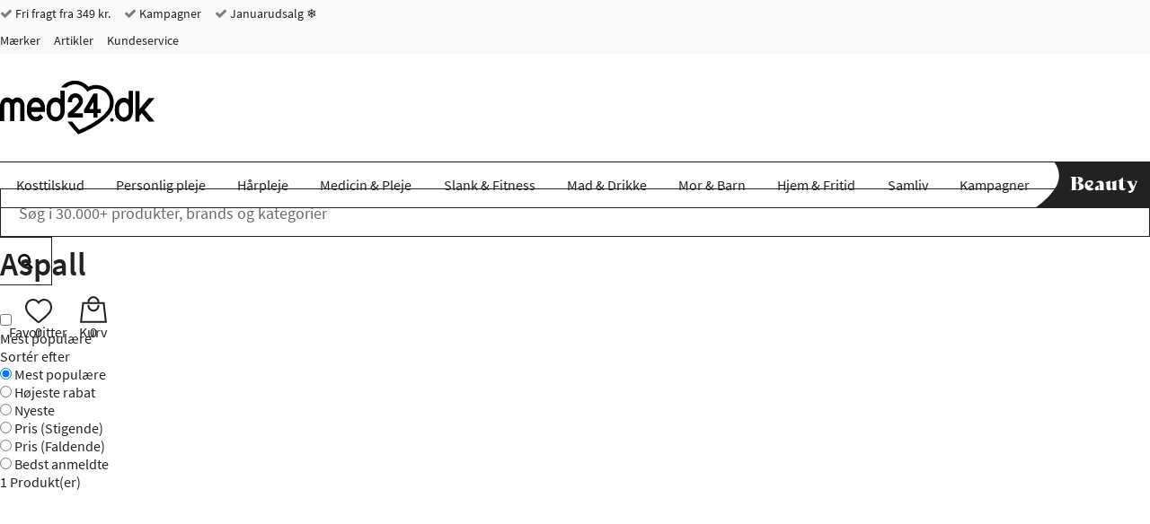

--- FILE ---
content_type: text/html; charset="UTF-8"
request_url: https://www.med24.dk/aspall
body_size: 47591
content:
<!DOCTYPE html>
<!--[if lte IE 8 ]><html class="ie-old" lang="da"><![endif]-->
<!--[if IE 9 ]><html class="ie9" lang="da"><![endif]-->
<!--[if (gt IE 9)|!(IE)]><!-->
<html lang="da">
<!--<![endif]-->

<head>
	<meta charset="UTF-8" />
	<meta http-equiv="X-UA-Compatible" content="IE=edge" />
	<!-- <meta name="viewport" content="width=device-width, initial-scale=1, maximum-scale=1.0, user-scalable=no, shrink-to-fit=no" /> -->
	<meta name="viewport" content="width=device-width, initial-scale=1, shrink-to-fit=no" />
	<title>Aspall Æblecidereddike Ø 500 ml | Med24.dk</title>
	<meta name="google-site-verification" content="" />
		<meta name="description" content="Økologisk Aspall æblecidereddike 500 ml. Køb kvalitets æblecidereddike i dag og brug den i madhjemmet." />
		<meta name="keywords" content="default" />
		<link rel="icon" sizes="16x16" type="image/png" href="/img/med24/favicons/favicon-16x16.png">
		<link rel="icon" sizes="32x32" type="image/png" href="/img/med24/favicons/favicon-32x32.png">
		<link rel="icon" sizes="48x48" type="image/x-icon" href="/img/med24/favicons/favicon.ico">
		<link rel="icon" sizes="192x192" type="image/png" href="/img/med24/favicons/android-chrome-192x192.png">
		<link rel="icon" sizes="512x512" type="image/png" href="/img/med24/favicons/android-chrome-512x512.png">
		<link rel="apple-touch-icon" sizes="180x180" href="/img/med24/favicons/apple-touch-icon.png">
		<link rel="mask-icon" href="/img/med24/favicons/safari-pinned-tab.svg" color="#ffffff">
		<link rel="manifest" href="/manifest.json">
		<meta name="msapplication-TileColor" content="#ffffff">
		<meta name="msapplication-TileImage" content="/img/med24/favicons/mstile-70x70.png">
		<meta name="msapplication-TileImage" content="/img/med24/favicons/mstile-144x144.png">
		<meta name="msapplication-TileImage" content="/img/med24/favicons/mstile-150x150.png">
		<meta name="msapplication-TileImage" content="/img/med24/favicons/mstile-310x150.png">
		<meta name="msapplication-TileImage" content="/img/med24/favicons/mstile-310x310.png">
		<meta name="theme-color" content="#ffffff">
		<link rel="canonical" href="https://www.med24.dk/aspall" />
		<link rel="preload" href="/fonts/source-sans-pro-minimal/source-sans-pro-v11-latin-300.woff2" as="font" type="font/woff2">
		<meta name="facebook-domain-verification" content="ry4tjhwjwwr7ah12pgfvvqe9hrivhq" />
		<link rel="alternate" href="https://www.med24.dk/aspall" hreflang="da-DK" />
		<link rel="alternate" href="https://www.med24.se/aspall" hreflang="sv-SE" />	<script async src="https://ga.jspm.io/npm:es-module-shims@1.10.0/dist/es-module-shims.js"></script>
	<script type="importmap">
		{
			"imports": {"alerts-promise":"/resources/compiled/js/1768220162/modules/alerts-promise.js?c=1Dpeo2","alerts":"/resources/compiled/js/1768220154/modules/alerts.js?c=1DpenU","autocomplete":"/resources/compiled/js/1768220158/modules/autocomplete.js?c=1DpenY","base-element-v2":"/resources/compiled/js/1768220143/modules/base-element-v2.js?c=1DpenJ","base-element":"/resources/compiled/js/1768220118/modules/base-element.js?c=1Dpenm","dateFormat":"/resources/compiled/js/1768220152/modules/dateFormat.js?c=1DpenS","event-debouncer":"/resources/compiled/js/1768220146/modules/event-debouncer.js?c=1DpenM","extract-json-payload":"/resources/compiled/js/1768220120/modules/extract-json-payload.js?c=1Dpeno","form-submition-utils":"/resources/compiled/js/1768220135/modules/form-submition-utils.js?c=1DpenB","form-to-object":"/resources/compiled/js/1768220161/modules/form-to-object.js?c=1Dpeo1","handle-form":"/resources/compiled/js/1768220116/modules/handle-form.js?c=1Dpenk","load-component":"/resources/compiled/js/1768220129/modules/load-component.js?c=1Dpenx","med24-carousel":"/resources/compiled/js/1768220167/modules/med24-carousel.js?c=1Dpeo7","object-to-form-data":"/resources/compiled/js/1768220117/modules/object-to-form-data.js?c=1Dpenl","overlays":"/resources/compiled/js/1768220154/modules/overlays.js?c=1DpenU","progress":"/resources/compiled/js/1768220116/modules/progress.js?c=1Dpenk","request-promise":"/resources/compiled/js/1768220158/modules/request-promise.js?c=1DpenY","request":"/resources/compiled/js/1768220133/modules/request.js?c=1Dpen-","response-handler":"/resources/compiled/js/1768220123/modules/response-handler.js?c=1Dpenr","slide-show":"/resources/compiled/js/1768220160/modules/slide-show.js?c=1Dpeo0","slide-toggle":"/resources/compiled/js/1768220135/modules/slide-toggle.js?c=1DpenB","tab-handler":"/resources/compiled/js/1768220144/modules/tab-handler.js?c=1DpenK","tabs":"/resources/compiled/js/1768220137/modules/tabs.js?c=1DpenD","template":"/resources/compiled/js/1768220121/modules/template.js?c=1Dpenp","translate":"/resources/compiled/js/1768220121/modules/translate.js?c=1Dpenp","utilities":"/resources/compiled/js/1768220100/modules/utilities.js?c=1Dpen4","animation":"/resources/compiled/js/1768220172/med24/modules/animation.js?c=1Dpeoc","api-promise":"/resources/compiled/js/1768220153/med24/modules/api-promise.js?c=1DpenT","api":"/resources/compiled/js/1768220156/med24/modules/api.js?c=1DpenW","block-option":"/resources/compiled/js/1768220159/med24/modules/block-option.js?c=1DpenZ","bm-clerk":"/resources/compiled/js/1768220158/med24/modules/bm-clerk.js?c=1DpenY","clerk":"/resources/compiled/js/1768220156/med24/modules/clerk.js?c=1DpenW","cookie":"/resources/compiled/js/1768220153/med24/modules/cookie.js?c=1DpenT","customer-service-widget":"/resources/compiled/js/1768220169/med24/modules/customer-service-widget.js?c=1Dpeo9","dawa-autocomplete":"/resources/compiled/js/1768220164/med24/modules/dawa-autocomplete.js?c=1Dpeo4","filter-options":"/resources/compiled/js/1768220176/med24/modules/filter-options.js?c=1Dpeog","form-to-object-custom":"/resources/compiled/js/1768220145/med24/modules/form-to-object-custom.js?c=1DpenL","format-price":"/resources/compiled/js/1768220151/med24/modules/format-price.js?c=1DpenR","general-service-point":"/resources/compiled/js/1768220161/med24/modules/general-service-point.js?c=1Dpeo1","get-tailwind-device":"/resources/compiled/js/1768220146/med24/modules/get-tailwind-device.js?c=1DpenM","image-slider":"/resources/compiled/js/1768220150/med24/modules/image-slider.js?c=1DpenQ","loadComponent":"/resources/compiled/js/1768220154/med24/modules/loadComponent.js?c=1DpenU","loadHTML":"/resources/compiled/js/1768220143/med24/modules/loadHTML.js?c=1DpenJ","mobile-menu":"/resources/compiled/js/1768220160/med24/modules/mobile-menu.js?c=1Dpeo0","query-options":"/resources/compiled/js/1768220159/med24/modules/query-options.js?c=1DpenZ","range-slider":"/resources/compiled/js/1768220165/med24/modules/range-slider.js?c=1Dpeo5","search-suggestions":"/resources/compiled/js/1768220163/med24/modules/search-suggestions.js?c=1Dpeo3","set-splide-custom-buttons":"/resources/compiled/js/1768220154/med24/modules/set-splide-custom-buttons.js?c=1DpenU","show-content-block":"/resources/compiled/js/1768220147/med24/modules/show-content-block.js?c=1DpenN","side-menu":"/resources/compiled/js/1768220159/med24/modules/side-menu.js?c=1DpenZ","slide-actions":"/resources/compiled/js/1768220157/med24/modules/slide-actions.js?c=1DpenX","slide-menu":"/resources/compiled/js/1768220165/med24/modules/slide-menu.js?c=1Dpeo5","slim":"/resources/compiled/js/1768220135/med24/modules/slim.js?c=1DpenB","splide":"/resources/compiled/js/1768220202/med24/modules/splide.js?c=1DpeoE","stepper":"/resources/compiled/js/1768220160/med24/modules/stepper.js?c=1Dpeo0"}		}
	</script>
	<link rel="icon" href="/favicon.ico" />
	<link rel="stylesheet" type="text/css" href="/resources/compiled/css/tailwind.css?c=1DrPwB" />
		<style type="text/css">/*! normalize.css v8.0.1 | MIT License | github.com/necolas/normalize.css */
/* Document
   ========================================================================== */
/**
 * 1. Correct the line height in all browsers.
 * 2. Prevent adjustments of font size after orientation changes in iOS.
 */
html {
  -webkit-text-size-adjust: 100%;
  /* 2 */
}
/* Sections
   ========================================================================== */
/**
 * Remove the margin in all browsers.
 */
body {
  margin: 0;
}
/**
 * Render the `main` element consistently in IE.
 */
main {
  display: block;
}
/**
 * Correct the font size and margin on `h1` elements within `section` and
 * `article` contexts in Chrome, Firefox, and Safari.
 */
h1 {
  font-size: 2em;
  margin: 0.67em 0;
}
/* Grouping content
   ========================================================================== */
/**
 * 1. Add the correct box sizing in Firefox.
 * 2. Show the overflow in Edge and IE.
 */
hr {
  box-sizing: content-box;
  /* 1 */
  height: 0;
  /* 1 */
  overflow: visible;
  /* 2 */
}
/**
 * 1. Correct the inheritance and scaling of font size in all browsers.
 * 2. Correct the odd `em` font sizing in all browsers.
 */
pre {
  font-family: monospace, monospace;
  /* 1 */
  font-size: 1em;
  /* 2 */
}
/* Text-level semantics
   ========================================================================== */
/**
 * Remove the gray background on active links in IE 10.
 * No need to worry about IE
 */
/**
 * 1. Remove the bottom border in Chrome 57-
 * 2. Add the correct text decoration in Chrome, Edge, IE, Opera, and Safari.
 */
abbr[title] {
  border-bottom: none;
  /* 1 */
  text-decoration: underline;
  /* 2 */
  text-decoration: underline dotted;
  /* 2 */
}
/**
 * Add the correct font weight in Chrome, Edge, and Safari.
 */
b,
strong {
  font-weight: bolder;
}
/**
 * 1. Correct the inheritance and scaling of font size in all browsers.
 * 2. Correct the odd `em` font sizing in all browsers.
 */
code,
kbd,
samp {
  font-family: monospace, monospace;
  /* 1 */
  font-size: 1em;
  /* 2 */
}
/**
 * Add the correct font size in all browsers.
 */
small {
  font-size: 80%;
}
/**
 * Prevent `sub` and `sup` elements from affecting the line height in
 * all browsers.
 */
sub,
sup {
  font-size: 75%;
  line-height: 0;
  position: relative;
  vertical-align: baseline;
}
sub {
  bottom: -0.25em;
}
sup {
  top: -0.5em;
}
/* Embedded content
   ========================================================================== */
/**
 * Remove the border on images inside links in IE 10.
 */
img {
  border-style: none;
}
/* Forms
   ========================================================================== */
/**
 * 1. Change the font styles in all browsers.
 * 2. Remove the margin in Firefox and Safari.
 */
button,
input,
optgroup,
select,
textarea {
  font-family: inherit;
  /* 1 */
  font-size: 100%;
  /* 1 */
  line-height: 1.15;
  /* 1 */
  margin: 0;
  /* 2 */
}
/**
 * Show the overflow in IE.
 * 1. Show the overflow in Edge.
 */
button,
input {
  /* 1 */
  overflow: visible;
}
/**
 * Remove the inheritance of text transform in Edge, Firefox, and IE.
 * 1. Remove the inheritance of text transform in Firefox.
 */
button,
select {
  /* 1 */
  text-transform: none;
}
/**
 * Correct the inability to style clickable types in iOS and Safari.
 */
button,
[type="button"],
[type="reset"],
[type="submit"] {
  -webkit-appearance: button;
}
/**
 * Remove the inner border and padding in Firefox.
 */
button::-moz-focus-inner,
[type="button"]::-moz-focus-inner,
[type="reset"]::-moz-focus-inner,
[type="submit"]::-moz-focus-inner {
  border-style: none;
  padding: 0;
}
/**
 * Restore the focus styles unset by the previous rule.
 */
button:-moz-focusring,
[type="button"]:-moz-focusring,
[type="reset"]:-moz-focusring,
[type="submit"]:-moz-focusring {
  outline: 1px dotted ButtonText;
}
/**
 * Correct the padding in Firefox.
 */
fieldset {
  padding: 0.35em 0.75em 0.625em;
}
/**
 * 1. Correct the text wrapping in Edge and IE.
 * 2. Correct the color inheritance from `fieldset` elements in IE.
 * 3. Remove the padding so developers are not caught out when they zero out
 *    `fieldset` elements in all browsers.
 */
legend {
  box-sizing: border-box;
  /* 1 */
  color: inherit;
  /* 2 */
  display: table;
  /* 1 */
  max-width: 100%;
  /* 1 */
  padding: 0;
  /* 3 */
  white-space: normal;
  /* 1 */
}
/**
 * Add the correct vertical alignment in Chrome, Firefox, and Opera.
 */
progress {
  vertical-align: baseline;
}
/**
 * Remove the default vertical scrollbar in IE 10+.
 */
textarea {
  overflow: auto;
}
/**
 * 1. Add the correct box sizing in IE 10.
 * 2. Remove the padding in IE 10.
 */
[type="checkbox"],
[type="radio"] {
  box-sizing: border-box;
  /* 1 */
  padding: 0;
  /* 2 */
}
/**
 * Correct the cursor style of increment and decrement buttons in Chrome.
 */
[type="number"]::-webkit-inner-spin-button,
[type="number"]::-webkit-outer-spin-button {
  height: auto;
}
/**
 * 1. Correct the odd appearance in Chrome and Safari.
 * 2. Correct the outline style in Safari.
 */
[type="search"] {
  -webkit-appearance: textfield;
  /* 1 */
  outline-offset: -2px;
  /* 2 */
}
/**
 * Remove the inner padding in Chrome and Safari on macOS.
 */
[type="search"]::-webkit-search-decoration {
  -webkit-appearance: none;
}
/**
 * 1. Correct the inability to style clickable types in iOS and Safari.
 * 2. Change font properties to `inherit` in Safari.
 */
::-webkit-file-upload-button {
  -webkit-appearance: button;
  /* 1 */
  font: inherit;
  /* 2 */
}
/* Interactive
   ========================================================================== */
/*
 * Add the correct display in Edge, IE 10+, and Firefox.
 */
details {
  display: block;
}
/*
 * Add the correct display in all browsers.
 */
summary {
  display: list-item;
}
/* Misc
   ========================================================================== */
/**
 * Add the correct display in IE 10+.
 */
template {
  display: none;
}
/**
 * Add the correct display in IE 10.
 */
[hidden] {
  display: none;
}
/*# sourceMappingURL=normalize.css.map */</style>
		<style type="text/css">@media (max-width: 639px) {
  .hidden-xxs {
    display: none !important;
  }
}
@media (min-width: 0) and (max-width: 639px) {
  .hidden-xs {
    display: none !important;
  }
}
@media (min-width: 640px) and (max-width: 767px) {
  .hidden-sm {
    display: none !important;
  }
}
@media (min-width: 768px) and (max-width: 1023px) {
  .hidden-md {
    display: none !important;
  }
}
@media (min-width: 1024px) and (max-width: 1279px) {
  .hidden-lg {
    display: none !important;
  }
}
@media (min-width: 1280px) and (max-width: 1535px) {
  .hidden-xl {
    display: none !important;
  }
}
@media (min-width: 1536px) {
  .hidden-xxl {
    display: none !important;
  }
}
@media (max-width: 639px) {
  .hidden-xs-down {
    display: none !important;
  }
}
@media (min-width: 0) {
  .hidden-xs-up {
    display: none !important;
  }
}
@media (max-width: 767px) {
  .hidden-sm-down {
    display: none !important;
  }
}
@media (min-width: 640px) {
  .hidden-sm-up {
    display: none !important;
  }
}
@media (min-width: 640px) and (max-width: 1023px) {
  .hidden-sm-md {
    display: none !important;
  }
}
@media (max-width: 1023px) {
  .hidden-md-down {
    display: none !important;
  }
}
@media (min-width: 768px) {
  .hidden-md-up {
    display: none !important;
  }
}
@media (min-width: 1024px) {
  .hidden-lg-up {
    display: none !important;
  }
}
.hidden {
  display: none !important;
}
/*

Following are not defined as they wouldn't make sense (they would match all elements and thus doesn't need a media query)
	.xsDown()
	.xsUp()
	lgDown()
	lgUp()

*/
/*.xs(@rules)
{
	@media @breakpoint-xs-and-down
	{
		@rules();
	}
}*/
.clearfix:before,
.clearfix:after {
  content: " ";
  display: table;
}
.clearfix:after {
  clear: both;
}
/* source-sans-pro-300 - latin */
@font-face {
  font-family: 'Source Sans Pro';
  font-style: normal;
  font-weight: 300;
  font-display: swap;
  src: url('/fonts/source-sans-pro-minimal/source-sans-pro-v11-latin-300.eot');
  /* IE9 Compat Modes */
  src: local('Source Sans Pro Light'), local('SourceSansPro-Light'), url('/fonts/source-sans-pro-minimal/source-sans-pro-v11-latin-300.eot?#iefix') format('embedded-opentype'), /* IE6-IE8 */ url('/fonts/source-sans-pro-minimal/source-sans-pro-v11-latin-300.woff2') format('woff2'), /* Super Modern Browsers */ url('/fonts/source-sans-pro-minimal/source-sans-pro-v11-latin-300.woff') format('woff'), /* Modern Browsers */ url('/fonts/source-sans-pro-minimal/source-sans-pro-v11-latin-300.ttf') format('truetype'), /* Safari, Android, iOS */ url('/fonts/source-sans-pro-minimal/source-sans-pro-v11-latin-300.svg#SourceSansPro') format('svg');
  /* Legacy iOS */
}
/* source-sans-pro-regular - latin */
@font-face {
  font-family: 'Source Sans Pro';
  font-style: normal;
  font-weight: 400;
  font-display: swap;
  src: url('/fonts/source-sans-pro-minimal/source-sans-pro-v11-latin-regular.eot');
  /* IE9 Compat Modes */
  src: local('Source Sans Pro Regular'), local('SourceSansPro-Regular'), url('/fonts/source-sans-pro-minimal/source-sans-pro-v11-latin-regular.eot?#iefix') format('embedded-opentype'), /* IE6-IE8 */ url('/fonts/source-sans-pro-minimal/source-sans-pro-v11-latin-regular.woff2') format('woff2'), /* Super Modern Browsers */ url('/fonts/source-sans-pro-minimal/source-sans-pro-v11-latin-regular.woff') format('woff'), /* Modern Browsers */ url('/fonts/source-sans-pro-minimal/source-sans-pro-v11-latin-regular.ttf') format('truetype'), /* Safari, Android, iOS */ url('/fonts/source-sans-pro-minimal/source-sans-pro-v11-latin-regular.svg#SourceSansPro') format('svg');
  /* Legacy iOS */
}
/* source-sans-pro-600 - latin */
@font-face {
  font-family: 'Source Sans Pro';
  font-style: normal;
  font-weight: 600;
  font-display: swap;
  src: url('/fonts/source-sans-pro-minimal/source-sans-pro-v11-latin-600.eot');
  /* IE9 Compat Modes */
  src: local('Source Sans Pro SemiBold'), local('SourceSansPro-SemiBold'), url('/fonts/source-sans-pro-minimal/source-sans-pro-v11-latin-600.eot?#iefix') format('embedded-opentype'), /* IE6-IE8 */ url('/fonts/source-sans-pro-minimal/source-sans-pro-v11-latin-600.woff2') format('woff2'), /* Super Modern Browsers */ url('/fonts/source-sans-pro-minimal/source-sans-pro-v11-latin-600.woff') format('woff'), /* Modern Browsers */ url('/fonts/source-sans-pro-minimal/source-sans-pro-v11-latin-600.ttf') format('truetype'), /* Safari, Android, iOS */ url('/fonts/source-sans-pro-minimal/source-sans-pro-v11-latin-600.svg#SourceSansPro') format('svg');
  /* Legacy iOS */
}
@font-face {
  font-family: 'IBM Plex Sans';
  font-style: normal;
  font-weight: 600;
  src: url('/fonts/ibmPlexSans.ttf') format('truetype');
  src: local('IBM Plex Sans'), local('IBMPlexSans'), url('/fonts/ibmPlexSans.ttf') format('truetype');
}
@font-face {
  font-family: 'icomoon';
  font-display: swap;
  src: url('/fonts/med24/icomoon.eot?qeobli');
  src: url('/fonts/med24/icomoon.eot?qeobli#iefix') format('embedded-opentype'), url('/fonts/med24/icomoon.ttf?qeobli') format('truetype'), url('/fonts/med24/icomoon.woff?qeobli') format('woff'), url('/fonts/med24/icomoon.svg?qeobli#icomoon') format('svg');
  font-weight: normal;
  font-style: normal;
}
.icon {
  /* use !important to prevent issues with browser extensions that change fonts */
  font-family: 'icomoon' !important;
  speak: none;
  font-style: normal;
  font-weight: normal;
  font-variant: normal;
  text-transform: none;
  line-height: 1;
  /* Better Font Rendering =========== */
  -webkit-font-smoothing: antialiased;
  -moz-osx-font-smoothing: grayscale;
}
.icon-plus2:before {
  content: "\f067";
}
.icon-minus:before {
  content: "\f068";
}
.icon-check:before {
  content: "\f00d";
}
.icon-close:before {
  content: "\f00e";
}
.icon-remove:before {
  content: "\f00e";
}
.icon-times:before {
  content: "\f00e";
}
.icon-search-plus:before {
  content: "\f00f";
}
.icon-search-minus:before {
  content: "\f010";
}
.icon-trash-o:before {
  content: "\f014";
}
.icon-map-marker:before {
  content: "\f041";
}
.icon-chevron-left:before {
  content: "\f053";
}
.icon-chevron-right:before {
  content: "\f054";
}
.icon-plus-circle2:before {
  content: "\f055";
}
.icon-minus-circle2:before {
  content: "\f056";
}
.icon-times-circle:before {
  content: "\f057";
}
.icon-check-circle:before {
  content: "\f058";
}
.icon-question-circle:before {
  content: "\f059";
}
.icon-info-circle:before {
  content: "\f05a";
}
.icon-times-circle-o:before {
  content: "\f05c";
}
.icon-check-circle-o:before {
  content: "\f05d";
}
.icon-ban:before {
  content: "\f05e";
}
.icon-expand:before {
  content: "\f065";
}
.icon-exclamation-circle:before {
  content: "\f06a";
}
.icon-exclamation-triangle:before {
  content: "\f071";
}
.icon-warning:before {
  content: "\f071";
}
.icon-chevron-up:before {
  content: "\f077";
}
.icon-chevron-down:before {
  content: "\f078";
}
.icon-angle-left:before {
  content: "\f104";
}
.icon-angle-right:before {
  content: "\f105";
}
.icon-angle-up:before {
  content: "\f106";
}
.icon-angle-down:before {
  content: "\f107";
}
.icon-info:before {
  content: "\f129";
}
.icon-exclamation:before {
  content: "\f12a";
}
.icon-chevron-circle-left:before {
  content: "\f137";
}
.icon-chevron-circle-right:before {
  content: "\f138";
}
.icon-trash:before {
  content: "\f1f8";
}
.icon-cart-plus:before {
  content: "\f217";
}
.icon-search:before {
  content: "\f002";
}
.icon-star:before {
  content: "\f005";
}
.icon-checkmark:before {
  content: "\f00c";
}
.icon-star-half:before {
  content: "\f089";
}
.icon-bars:before {
  content: "\f0c9";
}
.icon-navicon:before {
  content: "\f0c9";
}
.icon-reorder:before {
  content: "\f0c9";
}
.icon-arrow-left:before {
  content: "\e104";
}
.icon-arrow-right:before {
  content: "\e105";
}
.icon-arrow-up:before {
  content: "\e106";
}
.icon-arrow-down:before {
  content: "\e107";
}
.icon-truck:before {
  content: "\e900";
}
.icon-phone:before {
  content: "\e61d";
}
.icon-reply:before {
  content: "\e15e";
}
.icon-information-outline:before {
  content: "\e901";
}
.icon-home:before {
  content: "\e603";
}
.icon-woman:before {
  content: "\e727";
}
.icon-man:before {
  content: "\e728";
}
.icon-enter:before {
  content: "\e8fa";
}
.icon-exit:before {
  content: "\e8fe";
}
.icon-checkmark-circle:before {
  content: "\e959";
}
.icon-cross-circle:before {
  content: "\e95a";
}
.icon-percent-circle:before {
  content: "\e95d";
}
.icon-shield:before {
  content: "\e668";
}
.icon-text:before {
  content: "\e6cb";
}
.icon-first-circle:before {
  content: "\e967";
}
.icon-previous-circle:before {
  content: "\e968";
}
.icon-next-circle:before {
  content: "\e96c";
}
.icon-last-circle:before {
  content: "\e96d";
}
.icon-loading:before {
  content: "\e8da";
}
.icon-question:before {
  content: "\e933";
}
.icon-plus-circle:before {
  content: "\e95b";
}
.icon-minus-circle:before {
  content: "\e95c";
}
.icon-information-outline2:before {
  content: "\e902";
}
.icon-folder3:before {
  content: "\e9dd";
}
.icon-cart:before {
  content: "\ea02";
}
.icon-plus:before {
  content: "\ed5b";
}
.icon-cube:before {
  content: "\ec18";
}
.icon-first:before {
  content: "\ed8a";
}
.icon-last:before {
  content: "\ed8b";
}
.icon-previous:before {
  content: "\ed8c";
}
.icon-next:before {
  content: "\ed8d";
}
.icon-knob:before {
  content: "\ee79";
}
@font-face {
  font-family: "Material Design Icons";
  src: url("/fonts/med24/materialdesignicons-webfont.eot?v=7.4.47-all");
  src: url("/fonts/med24/materialdesignicons-webfont.eot?#iefix&v=7.4.47-all") format("embedded-opentype"), url("/fonts/med24/materialdesignicons-webfont.woff2?v=7.4.47-all") format("woff2"), url("/fonts/med24/materialdesignicons-webfont.woff?v=7.4.47-all") format("woff"), url("/fonts/med24/materialdesignicons-webfont.ttf?v=7.4.47-all") format("truetype");
  font-weight: normal;
  font-style: normal;
}
.mdi,
.mdi-set {
  display: inline-block;
  font: normal normal normal 24px/1 "Material Design Icons";
  font-size: inherit;
  text-rendering: auto;
  line-height: inherit;
  -webkit-font-smoothing: antialiased;
  -moz-osx-font-smoothing: grayscale;
}
.mdi-check-circle-outline::before {
  content: "\F05E1";
}
.mdi-chevron-down::before {
  content: "\F0140";
}
.mdi-chevron-right::before {
  content: "\F0142";
}
.mdi-chevron-up::before {
  content: "\F0143";
}
.mdi-close::before {
  content: "\F0156";
}
.mdi-close-circle-outline::before {
  content: "\F015A";
}
.mdi-close-thick::before {
  content: "\F1398";
}
.mdi-email-edit-outline::before {
  content: "\F0EE4";
}
.mdi-minus::before {
  content: "\F0374";
}
.mdi-minus-circle-outline::before {
  content: "\F0377";
}
.mdi-minus-thick::before {
  content: "\F1639";
}
.mdi-play-circle-outline::before {
  content: "\F040D";
}
.mdi-plus::before {
  content: "\F0415";
}
.mdi-plus-thick::before {
  content: "\F11EC";
}
.mdi-check-bold::before {
  content: "\F0E1E";
}
.mdi-arrow-expand::before {
  content: "\F0616";
}
.mdi-blank::before {
  content: "\F68C";
  visibility: hidden;
}
.mdi-18px.mdi-set,
.mdi-18px.mdi:before {
  font-size: 18px;
}
.mdi-24px.mdi-set,
.mdi-24px.mdi:before {
  font-size: 24px;
}
.mdi-36px.mdi-set,
.mdi-36px.mdi:before {
  font-size: 36px;
}
.mdi-48px.mdi-set,
.mdi-48px.mdi:before {
  font-size: 48px;
}
.mdi-dark:before {
  color: rgba(0, 0, 0, 0.54);
}
.mdi-dark.mdi-inactive:before {
  color: rgba(0, 0, 0, 0.26);
}
.mdi-light:before {
  color: white;
}
.mdi-light.mdi-inactive:before {
  color: rgba(255, 255, 255, 0.3);
}
.mdi-rotate-45 {
  -webkit-transform: rotate(45deg);
  -ms-transform: rotate(45deg);
  transform: rotate(45deg);
}
.mdi-rotate-90 {
  -webkit-transform: rotate(90deg);
  -ms-transform: rotate(90deg);
  transform: rotate(90deg);
}
.mdi-rotate-135 {
  -webkit-transform: rotate(135deg);
  -ms-transform: rotate(135deg);
  transform: rotate(135deg);
}
.mdi-rotate-180 {
  -webkit-transform: rotate(180deg);
  -ms-transform: rotate(180deg);
  transform: rotate(180deg);
}
.mdi-rotate-225 {
  -webkit-transform: rotate(225deg);
  -ms-transform: rotate(225deg);
  transform: rotate(225deg);
}
.mdi-rotate-270 {
  -webkit-transform: rotate(270deg);
  -ms-transform: rotate(270deg);
  transform: rotate(270deg);
}
.mdi-rotate-315 {
  -webkit-transform: rotate(315deg);
  -ms-transform: rotate(315deg);
  transform: rotate(315deg);
}
.mdi-flip-h:before {
  -webkit-transform: scaleX(-1);
  transform: scaleX(-1);
  filter: FlipH;
  -ms-filter: "FlipH";
}
.mdi-flip-v:before {
  -webkit-transform: scaleY(-1);
  transform: scaleY(-1);
  filter: FlipV;
  -ms-filter: "FlipV";
}
@keyframes mdi-spin {
  0% {
    transform: rotate(0deg);
  }
  100% {
    transform: rotate(359deg);
  }
}
.mdi-spin:before {
  -webkit-animation: mdi-spin 2s infinite linear;
  animation: mdi-spin 2s infinite linear;
}
* {
  box-sizing: border-box;
}
*::before,
*::after {
  box-sizing: border-box;
}
html {
  -webkit-tap-highlight-color: rgba(0, 0, 0, 0);
}
body {
  font-family: "Source Sans Pro", "Trebuchet MS", "Helvetica Neue", Helvetica, Arial, sans-serif;
  color: #222222;
  background-color: white;
  position: relative;
}
input,
button,
select,
textarea {
  font-family: inherit;
  font-size: inherit;
  line-height: inherit;
}
a {
  display: inline-block;
  color: #222222;
  text-decoration: none;
}
figure {
  margin: 0;
}
img {
  vertical-align: middle;
}
a:focus,
input:focus,
textarea:focus,
button:focus,
select:focus {
  outline: none;
}
address {
  font-style: normal;
}
.col-xs-5 {
  width: 20% !important;
}
.col-sm-5 {
  width: 20% !important;
}
.col-md-5 {
  width: 20% !important;
}
.col-lg-5 {
  width: 20% !important;
}
.col-xl-5 {
  width: 20% !important;
}
.col-2xl-5 {
  width: 20% !important;
}
header .search input[name="query"] {
  padding: 14px 20px;
  border: 1px solid #222222;
  font-size: 18px;
  width: 100%;
  height: 54px;
  position: relative;
  -webkit-appearance: none;
  -moz-appearance: none;
  appearance: none;
}
header .search input[name="query"]::placeholder {
  color: #6a6a6a;
}
@media (max-width: 359px) {
  header .search input[name="query"] {
    font-size: 16px;
  }
}
header .search input[name="query"]:focus {
  z-index: 3;
  border-color: #133c68;
}
header .search button {
  padding: 0 20px;
  background-color: white;
  border: 1px solid #222222;
  height: 54px;
  z-index: 2;
  margin-left: -1px;
}
@media (max-width: 340px) {
  header .search button {
    padding: 0 15px;
  }
}
header .search button:focus,
header .search button:hover {
  background-color: #000;
}
header .search button:focus .icon,
header .search button:hover .icon {
  color: #FFF;
}
header .search button:hover {
  border-color: #000;
}
header .search button:hover .icon {
  color: #FFF;
}
header .search button:focus {
  border-color: #000;
}
header .search button:focus .icon {
  color: #FFF;
}
header .search button .icon {
  font-size: 18px;
  color: #000;
}
@media (max-width: 1023px) {
  header .search input[name="query"],
  header .search button {
    height: 42px;
  }
}
header .search .input-group {
  max-width: none;
  margin: auto;
  /*
		 	//following two media queries are ONLY to make the design match 1:1, it looks fine without them
		 	.md
		 	({
		 		margin-left: 0px;
		 		margin-right: 0px;
		 	});
		 	
		 	.lgUp
		 	({
		 		margin-left: 28px;
		 		margin-right: 43px;
		 	});
		 	*/
}
@media (min-width: 1024px) {
  header .vertical-center-col {
    height: 100%;
  }
  header .vertical-center-col::before {
    content: '';
    height: 25%;
    display: block;
  }
  header .vertical-center-col > * {
    height: 50%;
  }
}
header ul,
header ol {
  padding: 0;
  margin: 0;
}
header ul li,
header ol li {
  list-style: none;
  display: inline-block;
}
header .stickyHeader {
  display: none;
}
header .top {
  background-color: #F9F9F9;
  font-size: 14px;
}
header .top .icon {
  color: #7D7D7F;
}
header .top ul li {
  margin: 6px 12px 6px 0;
  height: 18px;
  line-height: 18px;
}
header .top ul li:last-child {
  margin-right: 0;
}
@media (max-width: 767px) {
  header .logoSearchCart {
    margin-bottom: 10px;
  }
}
header .logoSearchCart .first {
  height: 120px;
}
@media (min-width: 768px) and (max-width: 1023px) {
  header .logoSearchCart .first {
    height: 80px;
    padding-top: 10px;
  }
}
@media (min-width: 640px) and (max-width: 767px) {
  header .logoSearchCart .first {
    height: 80px;
    padding-top: 10px;
  }
}
@media (max-width: 639px) {
  header .logoSearchCart .first {
    height: 72px;
    padding-top: 10px;
  }
}
header .logoSearchCart .second.beauty {
  justify-content: space-evenly;
}
@media (max-width: 639px) {
  header .logoSearchCart .second.beauty {
    background-color: #222;
    padding: 10px;
  }
  header .logoSearchCart .second.beauty .mobileMenuLink {
    color: #FFF;
  }
  header .logoSearchCart .second.beauty .beautyButton {
    display: contents;
    line-height: 42px;
    text-align: center;
  }
  header .logoSearchCart .second.beauty .beautyButton img {
    max-width: 100%;
  }
  header .logoSearchCart .second.beauty .search input {
    outline: unset;
  }
}
@media (min-width: 0) and (max-width: 639px) {
  header .logoSearchCart .second.beauty .search {
    width: 66% !important;
  }
}
@media (max-width: 639px) {
  header .logoSearchCart .second.beauty .search {
    width: 60% !important;
  }
}
header .logoSearchCart .logo img {
  height: auto;
  width: 172px;
  margin-top: -19px;
}
header .logoSearchCart .logo img.Med24no {
  width: 200px;
  margin-top: -24px;
}
@media (max-width: 639px) {
  header .logoSearchCart .logo img {
    width: 117px;
    margin-top: -13px;
  }
  header .logoSearchCart .logo img.Med24no {
    width: 160px;
  }
}
header .logoSearchCart .bars {
  font-size: 18px;
  height: 42px;
  line-height: 50px;
  text-align: center;
  overflow-wrap: break-word;
  overflow: hidden;
}
header .logoSearchCart .bars .icon {
  font-size: 25px;
}
@media (min-width: 1024px) {
  header .logoSearchCart .search {
    padding: 0;
  }
}
@media (max-width: 1023px) {
  header .logoSearchCart .search {
    padding-left: 0;
  }
}
header .logoSearchCart .links {
  height: 100%;
}
@media (max-width: 639px) {
  header .logoSearchCart .links .wrapper {
    line-height: 31px;
  }
  header .logoSearchCart .links .wrapper.Med24no {
    margin-top: 8px;
  }
}
@media (min-width: 640px) and (max-width: 767px) {
  header .logoSearchCart .links .wrapper {
    line-height: 60px;
  }
}
@media (min-width: 768px) and (max-width: 1023px) {
  header .logoSearchCart .links .wrapper {
    line-height: 60px;
  }
}
header .logoSearchCart .links .wrapper a,
header .logoSearchCart .links .wrapper span {
  vertical-align: middle;
}
header .logoSearchCart .links .wrapper a.iconText,
header .logoSearchCart .links .wrapper span.iconText {
  display: inline-block;
  margin-left: 10px;
  text-align: center;
}
header .logoSearchCart .links .wrapper a.iconText span,
header .logoSearchCart .links .wrapper span.iconText span {
  display: block;
}
header .logoSearchCart .links .wrapper a.iconText span.image,
header .logoSearchCart .links .wrapper span.iconText span.image {
  position: relative;
}
@media (min-width: 1024px) {
  header .logoSearchCart .links .wrapper a.iconText span.image,
  header .logoSearchCart .links .wrapper span.iconText span.image {
    width: 30px;
    height: 30px;
    margin: auto;
  }
}
header .logoSearchCart .links .wrapper a.iconText span.image img,
header .logoSearchCart .links .wrapper span.iconText span.image img {
  width: 30px;
  height: 30px;
}
header .logoSearchCart .links .wrapper a.iconText .mdi,
header .logoSearchCart .links .wrapper span.iconText .mdi {
  font-size: 30px;
  color: #000;
}
header .mainMenu ul {
  display: table;
  width: 100%;
  border-top: 1px solid #222222;
  border-bottom: 1px solid #222222;
  overflow: hidden;
  position: relative;
}
html:not(.ie11) header .mainMenu ul {
  display: flex;
}
header .mainMenu ul li {
  display: table-cell;
  height: 50px;
  line-height: 50px;
  text-align: center;
  padding-left: 5px;
  padding-right: 5px;
}
html:not(.ie11) header .mainMenu ul li {
  flex-grow: 1;
}
header .mainMenu ul li.catBeauty {
  background: #222;
}
header .mainMenu ul li.catBeauty a {
  color: #fff;
  font-weight: bold;
}
header .mainMenu ul li.catBeauty:last-child {
  color: #fff;
}
header .mainMenu ul li.beauty,
header .mainMenu ul li.beautyFirst {
  display: table;
  position: relative;
}
header .mainMenu ul li.beauty > a,
header .mainMenu ul li.beautyFirst > a {
  display: table-cell;
  vertical-align: middle;
  text-decoration: none;
  position: relative;
  z-index: 1;
  background: #222;
}
header .mainMenu ul li.beauty > a img,
header .mainMenu ul li.beautyFirst > a img {
  max-width: 100%;
  max-height: 100%;
  vertical-align: middle;
  margin-bottom: 4px;
}
header .mainMenu ul li.beauty {
  padding-left: 15px;
  padding-right: unset;
}
header .mainMenu ul li.beauty > div {
  position: absolute;
  left: -14px;
  top: -1px;
}
header .mainMenu ul li.beauty > div img {
  transform: scaleX(-1);
}
header .mainMenu ul li.beautyFirst {
  padding-left: unset;
  padding-right: unset;
}
header .mainMenu ul li.beautyLast {
  position: relative;
  padding-left: 25px;
  padding-right: unset;
}
header .mainMenu ul li.beautyLast > div {
  position: absolute;
  left: 0px;
  top: -1px;
}
header .mainMenu ul li.beautyLast > a {
  font-weight: bold;
}
header .mainMenu ul li.active a {
  position: relative;
}
header .mainMenu ul li.active a::before {
  position: absolute;
  display: block;
  top: 50%;
  left: 0;
  right: 0;
  content: "";
  height: 2px;
  background-color: #133C68;
  margin-top: 13px;
}
header .mainMenu ul li a:hover {
  text-decoration: none;
}
header .categoryMenu,
header .categoryMenuSticky {
  display: none;
  padding-right: 5px;
  padding-left: 15px;
  overflow-x: scroll;
  overflow-y: hidden;
  white-space: nowrap;
  -webkit-overflow-scrolling: touch;
  -ms-overflow-style: none;
  /* IE and Edge */
  scrollbar-width: none;
  /* Firefox */
}
header .categoryMenu::-webkit-scrollbar,
header .categoryMenuSticky::-webkit-scrollbar {
  display: none;
}
@media (max-width: 639px) {
  header .categoryMenu,
  header .categoryMenuSticky {
    display: block;
  }
}
header .categoryMenu.categoryMenuSticky,
header .categoryMenuSticky.categoryMenuSticky {
  padding-left: 0px;
}
header .categoryMenu .categoryMenuOption,
header .categoryMenuSticky .categoryMenuOption {
  display: inline-block;
  padding: 10px;
  margin-right: 10px;
  margin-bottom: 10px;
  background-color: #f7f7f7;
  line-height: 20px;
}
header .breadcrumbs {
  font-size: 14px;
}
@media (max-width: 639px) {
  header .breadcrumbs {
    padding: 0;
  }
}
header .breadcrumbs ol {
  padding: 11px 0;
  margin: 0;
}
header .breadcrumbs ol li a {
  color: #78787A;
}
header .breadcrumbs div.breadcrumbs div.parent {
  margin-top: 10px;
  height: 28px;
  line-height: 28px;
  background-color: #F9F9F9;
  padding-left: 15px;
  padding-right: 15px;
  font-size: 16px;
  font-weight: 500;
}
@media (max-width: 639px) {
  body.page-product header .breadcrumbs div.breadcrumbs div.parent {
    margin-top: 0px;
  }
}
header .breadcrumbs div.breadcrumbs div.parent span.arrow {
  font-weight: 700;
}
header .breadcrumbs div.breadcrumbs div.current {
  padding: 0 30px;
  font-size: 25px;
  text-align: center;
  font-weight: 600;
  margin-top: 19px;
  margin-bottom: 11px;
}
@media (max-width: 639px) {
  body.page-product header .breadcrumbs div.breadcrumbs div.current {
    font-size: 18px;
  }
}
header .categoryMenu,
header .categoryMenuSticky {
  display: none;
  padding-right: 5px;
  padding-left: 15px;
  overflow-x: scroll;
  overflow-y: hidden;
  white-space: nowrap;
  -webkit-overflow-scrolling: touch;
  -ms-overflow-style: none;
  /* IE and Edge */
  scrollbar-width: none;
  /* Firefox */
}
header .categoryMenu::-webkit-scrollbar,
header .categoryMenuSticky::-webkit-scrollbar {
  display: none;
}
@media (max-width: 639px) {
  header .categoryMenu,
  header .categoryMenuSticky {
    display: block;
  }
}
header .categoryMenuOption {
  display: inline-block;
  padding: 10px;
  margin-right: 10px;
  margin-bottom: 10px;
  background-color: #f7f7f7;
  line-height: 20px;
}
header .categoryMenuSticky {
  padding-left: 0px;
}
h1 {
  margin-top: 0;
  margin-bottom: 30px;
  font-size: 36px;
  font-weight: 600;
}
@media (min-width: 640px) and (max-width: 767px) {
  h1 {
    font-size: 30px;
  }
}
@media (max-width: 639px) {
  h1 {
    font-size: 28px;
  }
}
h2 {
  font-weight: 400;
}
/*# sourceMappingURL=header-atf.css.map */</style>
	<script src="/resources/compiled/js/1768220176/lazysizes.js?c=1Dpeog" type="text/javascript"></script>
		<script type="application/ld+json">[{"@context":"https:\/\/schema.org","@type":"WebSite","name":"Med24.dk","url":"https:\/\/www.med24.dk","potentialAction":{"@type":"SearchAction","target":"https:\/\/www.med24.dk\/soeg?query={search_string}","query-input":"required name=search_string"}},{"@context":"https:\/\/schema.org","@type":"Organization","url":"https:\/\/www.med24.dk","logo":"https:\/\/www.med24.dk\/img\/med24\/logo_dk_black.svg","contactPoint":[{"@type":"ContactPoint","telephone":"+45 71 99 98 17","email":"info@med24.dk","contactType":"customer service"}]},{"@context":"https:\/\/schema.org","@type":"BreadcrumbList","itemListElement":[{"@type":"ListItem","position":1,"item":{"@id":"https:\/\/www.med24.dk\/maerker","name":"M\u00e6rker"}},{"@type":"ListItem","position":2,"item":{"@id":"https:\/\/www.med24.dk\/aspall","name":"Aspall"}}]}]</script>
			<!-- Matomo -->
		<script>
			var _paq = window._paq = window._paq || [];
			/* tracker methods like "setCustomDimension" should be called before "trackPageView" */
			_paq.push(["setCustomDimension", 1, "webapp-sandshark"]); // Store
			_paq.push(["setDocumentTitle", document.domain + "/" + document.title]);
			_paq.push(["setCookieDomain", "www.med24.dk"]);
			_paq.push(['trackPageView']);
			_paq.push(['trackAllContentImpressions']);
			_paq.push(['enableLinkTracking']);
			_paq.push(['alwaysUseSendBeacon']);
			_paq.push(['setLinkTrackingTimer', 10]);
			(function() {
				var u = "//matomo.med24.dk/";
				_paq.push(['setTrackerUrl', u + 'matomo.php']);
				_paq.push(['setSiteId', '1']);
				var d = document,
					g = d.createElement('script'),
					s = d.getElementsByTagName('script')[0];
				g.defer = true;
				g.src = u + 'matomo.js';
				s.parentNode.insertBefore(g, s);
			})();
		</script>
		<noscript>
			<p><img referrerpolicy="no-referrer-when-downgrade" src="//matomo.med24.dk/matomo.php?idsite=1&amp;rec=1" style="border:0;" alt="" /></p>
		</noscript>
		<!-- End Matomo Code -->
				<script type="text/javascript">
			(function(w, d, s, l, i) {
				w[l] = w[l] || [];
				w[l].push({
					'gtm.start': new Date().getTime(),
					event: 'gtm.js'
				});
				var f = d.getElementsByTagName(s)[0],
					j = d.createElement(s),
					dl = l != 'dataLayer' ? '&l=' + l : '';
				j.defer = true;
				j.src =
					'https://www.googletagmanager.com/gtm.js?id=' + i + dl;
				f.parentNode.insertBefore(j, f);
			})(window, document, 'script', 'dataLayer', 'GTM-KVMV99G');
		</script>
		<script>
			window.dataLayer = window.dataLayer || [];
		</script>
		<script type="text/javascript">
		window.jQueryCallbacks = [];
	</script>
	<script type="text/javascript">
		
		window.translations = {"Hair Serum":"H\u00e5rserum","Work":"Arbejde","Oily Kombination Skin":"Kombineret & fedtet","Front page":"Forside","Remove All Filters":"Fjern alle filtre","for address %s":"for adresse %s","Question":"Sp\u00f8rgsm\u00e5l","You are here: %s":"Du er her: %s","The requested quantity is not in stock, the quantity has been reduced to %s":"Vi har desv\u00e6rre ikke det \u00f8nskede antal p\u00e5 lager og din kurv er derfor justeret til %s stk, hvilket er det maksimale antal der kan bestilles online.\r\n\r\n\u00d8nsker du et st\u00f8rre antal kan vi typisk hurtigt skaffe dette. I s\u00e5 fald beder vi dig kontakte vores kundeservice p\u00e5 telefon 7199 9817.","Antarctica":"Antarktis","Continue anyway":"Forts\u00e6t alligevel","Customer favorites":"Kundernes favoritter","Results from your query on \"%s\"":"Resultater af din s\u00f8gning p\u00e5 \"%s\"","Search results":"S\u00f8geresultater","Links":"Links","I am %s years of age and accept the %s":"Ja, jeg er over %s \u00e5r og accepterer %s","here":"her","Glitter":"Glitter","I'd like to become a member and get bonus, as well as inspiration and offers via newsletter":"Jeg vil gerne blive medlem og f\u00e5 bonus, samt inspiration og tilbud via nyhedsbrev","Are you already a member":"Er du allerede medlem","Terms & conditions":"Handelsvilk\u00e5r","Member Bonus":"Medlemsbonus","Basket":"Kurv","Belarus":"Hviderusland","Bermuda":"Bermuda","The expected delivery time for your order is: %s":"Den forventede leveringstid p\u00e5 din ordre er %s","Show Details":"Vis Detaljer","ADVANTAGE_2_DESC":"30 dages fortrydelsesret fra den dag du modtager varen. (G\u00e6lder ikke h\u00e5ndk\u00f8bsl\u00e6gemidler)","Sold out":"Udsolgt","Save %s%":"Spar %s%","Discount Percent":"H\u00f8jeste rabat","FAQ":"Sp\u00f8rgsm\u00e5l og svar","You have %s in bonus":"Du har %s i bonus","Do you have a comment for your order?":"Har du en kommentar til din ordre?","The password must be at least %s digits long":"Kodeordet skal v\u00e6re p\u00e5 minimum %s tegn","Read more about":"L\u00e6s mere om","Get all the Club HelsePlus advantages - 100% free":"Gratis og uforpligtende","Azelaic Acid":"Azelainsyre","Try again":"Pr\u00f8v igen","Confirm":"Bekr\u00e6ft","Swedish":"Svensk","Lotion":"Lotion","Lip care":"L\u00e6bepleje","The order does not exist":"Ordren blev ikke fundet","\u00c5land Islands":"\u00c5land","DELIVERY_TIME_UNKNOWN":"1-3 dage","The selected parcel shop is no longer available, please select another":"Det valgte udleveringssted er ikke l\u00e6ngere tilg\u00e6ngeligt, venligst v\u00e6lg et andet","French Guiana":"Fransk Guyana","Favorites":"Favoritter","You need to select a number of stars to give":"Du skal angive hvor mange stjerner du vil give","Previous orders":"Tidligere ordrer","View all products from":"Se alle produkter fra","You must choose your gender":"Du skal v\u00e6lge dit k\u00f8n","Taiwan":"Taiwan","Our price:":"Vores pris:","Ecuador":"Ecuador","Orange":"Orange","Powder":"Pudder","Product(s)":"Produkt(er)","Expected in stock in %s days":"Forventet p\u00e5 lager om %s dage","AltaPay-invalid expiry month invalid expiry year":"Ugyldig udl\u00f8bsm\u00e5ned og Ugyldig udl\u00f8bs\u00e5r","Customers name: %s":"Kundens navn: %s","Propolis":"Propolis","You need to be logged in to perform this action":"Du skal v\u00e6re logged ind for at kunne udf\u00f8re denne handling","Your informations has been saved":"Dine oplysninger er blevet gemt","Aftershave Cream":"Aftershave Creme","Aftersun":"Aftersun","Shipment":"Pakke","Malawi":"Malawi","E-mail":"E-mail","Your search yielded no results, if you need help finding what you are looking for, please feel free to contact customer service at %s":"Din s\u00f8gning gav desv\u00e6rre ingen resultater.\r\nHvis du har brug for hj\u00e6lp til at finde hvad du leder efter, er du velkommen til at kontakte kundeservice p\u00e5 telefon %s","Thanks for your order, you will receive an order notification by mail shortly":"Tak for din ordre, du vil modtage en ordrebekr\u00e6ftelse p\u00e5 mail om kort tid.\r\n\r\nHar du ikke modtaget ordrebekr\u00e6ftelsen inden for 10 minutter, s\u00e5 tjek om den skulle v\u00e6re havnet i din Spam\/U\u00f8nsket mail mappe","You are now participating in Med24's contest":"Du deltager nu i Med24.dk's konkurrence","Nepal":"Nepal","Payment method":"Betalingsmetode","Information":"Oplysninger","An error happened with the code: %s":"Der skete en fejl med koden: %s","More from %s":"Mere fra %s","Different shipping address?":"Levering til en anden adresse?","The e-mail address is invalid":"Email adressen er ikke gyldig","Eyebrow Powder":"\u00d8jenbrynspudder","Serum":"Serum","Faroe Islands":"F\u00e6r\u00f8erne","This bundle is no longer available":"Produkt pakken er ikke l\u00e6ngere tilg\u00e6ngelig","MSRP: %s":"Vejl. pris %s","Full":"H\u00f8j","wishlist":"\u00f8nskeliste","Receive newsletter":"Ja, oplys mig om rabatkoder og nyheder pr. e-mail. Nyhedsbrevet udkommer ca. to gange om ugen. Du kan altid afmelde nyhedsbrevet igen. Dine oplysninger videregives ikke til tredjepart.","info@med24.dk":"info@med24.dk","Guatemala":"Guatemala","Sudan":"Sudan","Adult Cohabitation":"Sex & Samliv","Order date":"Ordredato","URL was copied":"URL blev kopieret","Payment for order #%s":"Betaling for ordre #%s","Selected filters":"Valgte filtre","Confirm Order":"Godkend og betal","Squalane":"Squalane","Thanks for becoming a member":"Tak for at du vil v\u00e6re en del af vores medlemsklub","Total incl VAT":"Total inkl moms","Bodycream consistency":"Konsistens","be the first":"Anmeld","Cleansing Milk":"Rensem\u00e6lk","is back in stock":"er p\u00e5 lager igen","Edit Order":"Redig\u00e9r Ordre","You have placed a product in the cart, which can only be bought alone\/seperate":"Du har lagt et produkt i kurven, som kun kan bestilles alene\/separat.","Centella":"Centella","Membership Manager":"Medlemsansvarlig","Every Day":"Hverdag","Read more about benefits and terms & conditions":"L\u00e6s mere om fordele og vilk\u00e5r.","Address information":"Adresseoplysninger","Nudewhite":"Nude\/Hvid","Hair Styling":"H\u00e5rstyling","No Perfume":"Uden parfume","Loose":"L\u00f8s","Oily Hair":"Fedtet h\u00e5r","Credit cards":"Kreditkort","Read about the members club":"L\u00e6s om medlemsklubben","Itch Relief":"Kl\u00f8estillende","The page could not be found":"Siden kunne ikke findes","Saturday":"L\u00f8rdag","Search in articles":"S\u00f8g i artikler","%s members":"%s medlemmer","CONTEST_FOOTER_NOTE_RIGHT":"N\u00e5r du deltager i konkurrencen, accepterer du samtidig at modtage nyhedsbreve fra Med24.dk. Du kan til enhver tid afmelde nyhedsbrevet.","Tinted Lip Balm":"Farvet L\u00e6bepomade","Adult":"Voksne","Unfortunately we can not process your order at this time, please contact us for more info":"Vi kan desv\u00e6rre ikke behandle din ordre i \u00f8jeblikket, kontakt os for mere information","Germany":"Tyskland","Botswana":"Botswana","Sport":"Sport","Eritrea":"Eritrea","You must enter your first name":"Indtast dit fornavn","Previous Purchases":"Tidligere K\u00f8b","Sri Lanka":"Sri Lanka","Fluid Foundation":"Foundation flydende","Saved bonus":"Optjent bonus","1 item":"1 vare","CompanyPhone":"+45 71999817","Current password":"Nuv\u00e6rende kodeord","Medicine & medicare":"Medicin & Medicare","Show Map":"Vis Kort","Malta":"Malta","Membership bonus":"Bonus","+45 29807922":"+45 71999817","Iraq":"Irak","AltaPay-declined":"Kortet blev afvist","Hair Pins":"H\u00e5rn\u00e5le","Select birth year":"V\u00e6lg f\u00f8dsels\u00e5r","BECOME_MEMBER_TEXT":"Som medlem f\u00e5r du bonus p\u00e5 alle dine ordrer, modtager vores ugentlige medlemsmails og opn\u00e5r en r\u00e6kke andre fordele. Bonussen opspares automatisk, og vil fremg\u00e5 af din ordreoversigt.","You need to read and accept the OTC Drug terms & conditions in order to proceed":"Du skal l\u00e6se og acceptere betingelserne for h\u00e5ndk\u00f8bsmedicin for at kunne forts\u00e6tte.","Greenland":"Gr\u00f8nland","Expected in stock on %s":"Forventet p\u00e5 lager %s","Frizzle Hair":"Kruset h\u00e5r","Costa Rica":"Costa Rica","Pigment":"Pigmentforandringer","Order number":"Ordrenummer","Remove Discount \"%s\"":"Fjern Rabat \"%s\"","Egypt":"Egypten","Pain Relief":"Smertelindrende","September":"September","What others have bought":"Andre kunder har ogs\u00e5 k\u00f8bt","Test Payment Method":"Test Betalingsmetode","Cleansing Gel":"Rensegel","Woman":"Kvinde","Grey":"Gr\u00e5","You must enter a valid EAN number":"Du skal indtaste et gyldigt ean nummer","Step %s":"Trin %s","Customer service":"Kundeservice","Dry Sensitive Scalp":"T\u00f8r\/sensitiv hovedbund","Add to basket":"Tilf\u00f8j til kurv","Sign up for notification":"Skriv dig p\u00e5 listen","Compact":"Fast","Class 1":"Klasse 1","Panama":"Panama","Company name":"Firmanavn","No parcel shops were found for the postal code \"%s\"":"Der blev ikke fundet nogen udleveringsteder i postnummer %s","Skin Tonic":"Skintonic","Liberia":"Liberia","Unit Price":"Pris \/ stk.","Shampoo":"Shampoo","Bahamas":"Bahamas","Turkmenistan":"Turkmenistan","Load more results":"Vis flere produkter","Nitrile":"Nitril","membership mails":"medlemsmails","Czech Republic":"Tjekkiet","Face":"Ansigt","Roll On":"Roll On","Scars":"Ar","Korea, Democratic People's Republic of":"Nordkorea","Spain":"Spanien","Singapore":"Singapore","Get discounts and benefits":"F\u00e5 bonus og fordele","Azerbaijan":"Aserbajdsjan","Maldives":"Maldiverne","Makeup":"Makeup","Lao People's Democratic Republic":"Laos","Included in categories":"Indg\u00e5r i kategorierne","30":"30","Travel":"Rejse","Private":"Privat","Conditions for OTC Drugs":"S\u00e6rlige regler for h\u00e5ndk\u00f8bsmedicin","Save up to 50% on selected products and get free product samples":"Spar op til 50% p\u00e5 udvalgte varer og v\u00e6lg gratis varepr\u00f8ver","Greasy Skin":"Fedtet hud","Remove all products":"Fjern alle produkter","Can't be combined with other discount codes, campaign codes or gift cards":"Kan ikke kombineres med andre rabat koder, kampagne koder eller gavekort","Deodorant":"Deodorant","Bb Cream":"BB Cream","Eyeliner color":"Eyeliner farve","Write a review!":"Hj\u00e6lp andre ved at skrive en anmeldelse!","Panthenol":"Panthenol (Vitamin B5)","Free gifts":"Gratis varepr\u00f8ver","My adresses":"Mine adresser","Klarna rejected your order":"Klarna har afvist din ordre","Firm":"Fast","Show more":"Vis mere","El Salvador":"El Salvador","Order #%s":"Ordre #%s","Organization number":"CVR nummer","Mauritius":"Mauritius","Do you have an account?":"Har du en bruger?","New address":"Ny adresse","Track order #%s":"Track ordre #%s","We couldn't find the page you were looking for!":"Vi kunne ikke finde den side, du leder efter!","You can only buy this product alone\/seperate. Therefore remove the other products from your cart, if you wish to buy this product":"Du kan kun bestille dette produkt alene\/separat. Fjern derfor de andre produkter i kurven, s\u00e5fremt du \u00f8nsker dette produkt.","Verification failed. If you are of age please try again":"Verificering fejlet. Hvis du opfylder alderskravet, pr\u00f8v igen.","Free Samples":"Gratis varepr\u00f8ver","Mascara Color":"Mascara farve","login":"logge ind","Tajikistan":"Tadsjikistan","Northern Mariana Islands":"Nordmarianerne","%s \/ pc":"%s \/ stk","%s contains":"%s Indeholder","Bouvet Island":"Bouvet\u00f8en","(%s) reviews":"(%s) anmeldelser","Set Language":"System Sprog","Failed to validate order":"Kunne ikke validere ordren","Your account information has been saved":"Dine oplysninger er blevet gemt","You must enter a valid phone number":"Indtast gyldigt telefon nummer","Your order is being processed":"Din ordre er under behandling","Missing email address":"Mangler email adresse","The cart is empty":"Kurven er tom, put noget i kurven f\u00f8r du g\u00e5r til kassen","Written by %s":"Af %s","Added to cart":"Tilf\u00f8jet til kurven","AUTO_LANDING_PAGE_META_DESCRIPTION":"Hos din danske helsebutik finder du et stort udvalg af produkter fra %s - Lave priser og hurtig levering - Fri fragt over 200,-","Expert help request - product: #%s - %s":"Anmodning om eksperthj\u00e6lp - produkt: #%s - %s","Mascara":"Mascara","Follow these steps to review a product":"Du tilf\u00f8jer en anmeldelse og giver karakter til et produkt p\u00e5 f\u00f8lgende m\u00e5de","Tired Skin":"Trist hud","Your request has been submitted":"Din besked er blevet sendt. Vi bestr\u00e6ber os p\u00e5 at besvare din henvendelse indenfor 1-2 hverdage.","Continue":"Forts\u00e6t","Revive":"Revive","France, Metropolitan":"France, Metropolitan","Card payment":"Kortbetaling","Kazakhstan":"Kasakhstan","AltaPay-internal error":"Der skete en intern fejl","Hong Kong":"Hongkong","Colombia":"Colombia","Ingredients marked with * are 100% organic":"Er der angivet en * ved en ingrediens, er den 100% \u00f8kologisk","Signup for a free membership and earn 5% in bonus":"F\u00e5 bonus - Opret dig gratis som medlem","Brand not found":"M\u00e6rket blev ikke fundet","Mattifying":"Mattifying","Togo":"Togo","Price (Descending)":"Pris (Faldende)","Tracking information for order #%s:":"Forsendelsesinformationer for ordre #%s:","Products in cart reminder":"P\u00e5mindelse ved glemte varer i kurven","Order Amount":"Ordretotal","Delivery method":"Forsendelsesmetode","Cambodia":"Cambodja","Next \u00bb":"\u227b","You haven't added any favorites yet - click the heart by the product you wish so save":"Du har endnu ikke tilf\u00f8jet nogle favoritter - tryk p\u00e5 hjertet ud for de produkter du \u00f8nsker at gemme.","You must enter a valid company name":"Du har valgt virksomhed som kundetype. Indtast gyldigt firmanavn.","Ghana":"Ghana","Order confirmation #%s":"Ordrebekr\u00e6ftelse #%s","Mousse":"Mousse","Purple":"Lilla","Member's club":"Medlemsklubben","Edit shipping":"Ret levering","Customer Informations":"Kunde oplysninger","Morocco":"Marokko","Cream consistency":"Konsistens","Mitt":"Handske","AltaPay-invalid expiry month":"Ugyldig udl\u00f8bsm\u00e5ned","Your account has been created":"Du er nu oprettet","Chile":"Chile","News":"Nyheder","Yellow":"Gul","Argentina":"Argentina","Indonesia":"Indonesien","Order total: %s":"Ordrebel\u00f8b: %s","Monaco":"Monaco","To the front page":"Til Forsiden","Montserrat":"Montserrat","South Africa":"Sydafrika","Address 2":"Adresse 2","Combined Material":"Kombineret materiale","Repeat password":"Gentag kodeord","Please note that the package can only be followed when it arrives at a distribution center.":"V\u00e6r opm\u00e6rksom p\u00e5 at pakken typisk f\u00f8rst kan f\u00f8lges, n\u00e5r den ankommer til et distributionscenter. Faktura er vedh\u00e6ftet.","Peru":"Peru","Benin":"Benin","Brazil":"Brasilien","White":"Hvid","Pitcairn":"Pitcairn","The firstname is invalid":"Fornavnet er ugyldigt","product":"produktet","Receive newsletters":"Modtag nyhedsbrev","Add all to cart":"Tilf\u00f8j alle til kurv","You have earned %s in discounts":"Din optjente bonus er %s","Locate the product you wish to review and click on the tab %s":"Find det produkt du \u00f8nsker at anmelde. Klik p\u00e5 fanen %s.","E-mail address":"E-mail adresse","Products & Articles":"Produkter & Viden","Based on %s reviews":"Baseret p\u00e5 %s anmeldelser","Price: from":"Pris: fra","You can't add more than two product samples to your cart":"Du kan ikke tilf\u00f8je mere end 2 varepr\u00f8ver til kurven","Oily Skin":"Fedtet hud","OTC Drug Terms & Conditions":"betingelser for h\u00e5ndk\u00f8bsmedicin","Brown":"Brun","Become a member for free here":"Bliv gratis medlem her","Women":"Dame","Get %s% off on every purchase":"F\u00e5 rabat p\u00e5 alle k\u00f8b","Rate":"Antal stjerner","Checkout":"Til kassen","Saint Kitts and Nevis":"Saint Kitts og Nevis","You have provided an invalid e-mail address":"Du har angivet en ugyldig email adresse","Bahrain":"Bahrain","Origin Country":"Oprindelsesland","Peptides":"Peptider","CATEGORY_TOP":"Kategori Top","Bottle":"Flaske","Yugoslavia":"Yugoslavia","Previous purchases":"Hurtigt genk\u00f8b","November":"November","Pigmentation":"Pigmentforandringer","Shipping: %s.":"Fragt: %s.","No discounts or advantages":"Ingen rabat eller fordele","Klarna Invoice":"Klarna Faktura","Seychelles":"Seychellerne","Similar Products":"Vi beklager produktet er udsolgt. Du kan overveje disse produkter:","Ethiopia":"Etiopien","Dandruff":"Sk\u00e6l","Christmas Gifts":"Julegaver","Type":"Type","View all reviews here":"Se alle anmeldelserne her","Activate Time":"Aktiveringstidspunkt","Price":"Pris","ADVANTAGE_1_TITLE":"Fri fragt over 349 kr.","Damaged Skin":"Skadet hud","Pending Bonus":"Afventende Bonus","Tracking information":"Tracking information","Edit order":"Ret bestilling","In stock":"P\u00e5 lager","Attention: There might be an error in your addresse. Please make sure it is correct before continuing":"Bem\u00e6rk: Der er muligvis fejl i din adresse. Efternavn og adresse er ens. Venligst tjek at dette er korrekt inden du forts\u00e6tter.","Male":"Mand","Kiribati":"Kiribati","Nourishing":"Nourishing","From":"Fra","As a member you will earn 5% bonus on all purchases, receive our weekly %s and a number of other benefits. It's free to be a member and you can at any point unsubscribe from the membership":"Som medlem f\u00e5r du bonus p\u00e5 alle dine k\u00f8b, modtager vores ugentlige %s + en r\u00e6kke andre fordele. Det er gratis at v\u00e6re medlem og du kan til enhver tid afmelde dig igen.","Saint Vincent and the Grenadines":"Saint Vincent og Grenadinerne","All products":"Alle produkter","You must enter a valid company which is between 3 and 32 characters":"Du skal indtaste en gyldig virksomhed p\u00e5 3-32 karakterer","current":"nuv\u00e6rende","Password (optional)":"V\u00e6lg evt. eget kodeord","Campaign code":"Kampagne kode","You have to accept Med24's terms":"Du skal accepterer Med24's handelsvilk\u00e5r","Series":"Serier","French Polynesia":"Fransk Polynesien","MIN_TOTAL_CONDITIONS_HEADER":"Gaver og varepr\u00f8ver kr\u00e6ver k\u00f8b for min. %s kr.","Stick":"Stav","Packing":"Emballage","Mexico":"Mexico","RRP %s":"Vejl. %s","Your order is ready for partial pickup":"Din ordre er delvist klar til afhentning","Danmark":"Danmark","City":"By","Belize":"Belize","Mother & Child":"Mor & Barn","Tuesday":"Tirsdag","Loading products":"Indl\u00e6ser produkter","You need to select your country":"Du skal v\u00e6lge dit land","March":"Marts","Article":"Artikel","to":"til","The cart contains products that require age verification. You must verify your age with %s to continue":"Kurven indeholder produkter der kr\u00e6ver aldersverificering. Du skal bekr\u00e6fte din alder med %s for at forts\u00e6tte","Savings":"Besparelse","Bundle price":"Pris i alt","Offers":"Tilbud","%s+ products":"K\u00f8b af %s stk.","Amount":"Bel\u00f8b","Nail polish color":"Neglelak farve","Cart":"Kurv","Loading search results...":"Indl\u00e6ser resultater...","Nothing":"Din kurv er tom","I accept the %s":"Jeg accepterer %s","Signup for our newsletter and stay updated on the latest news and offers":"Skriv dig op til vores nyhedsbrev. Ved tilmelding giver du accept til, at vi m\u00e5 sende dig info om rabatkoder, tilbud og nyheder relateret til vores sortiment pr. email. Du kan til enhver tid tr\u00e6kke samtykket tilbage. Vi behandler dine oplysninger i henhold til vores <a href=\"https:\/\/www.med24.dk\/persondatapolitik-privacy-policy\"><U>persondatapolitik<\/U><\/a>.","Popular products":"Anbefalinger til dig","Free samples":"Gratis varepr\u00f8ver","Member benefits":"Medlemsfordele","Quantity":"Antal","Shaving Skum":"Barberskum","Burundi":"Burundi","You need to select a payment method":"Du skal v\u00e6lge en betalingsmetode","Salicylic Acid":"Salicylsyre (BHA)","Compression":"Kompression","Cellulite":"Celllulite","Shipping and handling. (%s)":"Fragt og eksp. (%s)","STATISTICS_INVENTORY_GOAL_NO":"M\u00e5l: 15,3 mio. NOK \/ indeks 105","DELIVERY_TIME_REMOTE":"3-6 dage","POSSIBLE_SALES_PROMOTIONS_SINGULAR":"Mulig rabat","Ordernumber":"Ordrenummer","Please write the address like this:":"Skriv venligst adressen s\u00e5dan her:","Nicaragua":"Nicaragua","Contact us":"Kontakt os","Prone Skin":"Uren hud","Apply my bonus of %s":"G\u00f8r brug af bonus p\u00e5 %s","optional":"valgfrit","Syrian Arab Republic":"Syrien","You can sign up for a notification when the product is back in stock":"Du kan skrive dig op og f\u00e5 en e-mail tilsendt, n\u00e5r varen igen er p\u00e5 lager","Greece":"Gr\u00e6kenland","Confirm & Pay":"Godkend","Invalid payment method":"Ugyldig betalingsmetode","Order not found":"Ordren kan ikke findes","Membership discount examples":"Eksempler p\u00e5 medlemstilbud","OTC_DRUG_CONDITIONS_TEXT":"De markerede produkter er omfattet af s\u00e6rlige regler for salg af h\u00e5ndk\u00f8bsmedicin online. Der m\u00e5 kun k\u00f8bes 1 pakke med samme indholdsstof pr. kunde pr. dag.","An unknown error happened":"Der er desv\u00e6rre opst\u00e5et en ukendt fejl","Update quantities":"Opdat\u00e9r antal","Klarna error (%s): %s":"Der skete en fejl med Klarna (%s): %s","Confirm password":"Bekr\u00e6ft kodeord","FREE":"GRATIS","Liquid":"Flydende","Scan your product":"Scan dit produkt","3 days left":"3 dage tilbage","Info":"Info","For Her":"Til hende","Information page not found":"Infosiden findes ikke","Cook Islands":"Cook\u00f8erne","Existing addresses":"Eksisterende adresser","Israel":"Israel","Show less":"Se f\u00e6rre","Addresses":"Adresser","Trinidad and Tobago":"Trinidad og Tobago","You can track your shipment %s":"Du kan f\u00f8lge din pakke %s","Bonus":"Bonus","Context wasn't found":"Kontekst ikke fundet","Med24 Members Club":"Med24 Medlemsklubben","Somalia":"Somalia","ATTN":"ATT","Login":"Log ind","South Georgia and the South Sandwich Islands":"South Georgia og South Sandwich Islands","Get <span class=\"bold\">5% discount<\/span> with Med24's member club":"F\u00e5 <span class=\"bold\">bonus<\/span> med Med24's medlemsklub","Certifications & Properties":"Certificeringer","You need to write a longer review":"Anmeldelsen skal minimum have 50 tegn.","The address is invalid":"Adressen er ikke gyldig","I accept Med24's %s":"Jeg accepterer Med24's %s","Invalid sort option":"Ugyldig sortering","free":"gratis","Your review":"Din anmeldelse","Luxembourg":"Luxembourg","Show all":"Vis alle","Login to continue":"Login for at forts\u00e6tte","Hi %s!":"Hej %s","Sierra Leone":"Sierra Leone","Image":"Billede","You have to enter your lastname":"Du skal indtaste dit efternavn","Pencil":"Blyant","An error happened during payment":"Der skete en fejl med betalingen","The category was not found":"Kategorien findes ikke","Please select your birth year":"Venligst v\u00e6lg f\u00f8dsels\u00e5r","Invoice address":"Betalingsadresse","Deep Cleansing":"Dybderensende","Klarna returned no valid address":"Klarna kunne ikke finde en gyldig adresse","Edit":"Redig\u00e9r","Antigua and Barbuda":"Antigua og Barbuda","Heat Protection":"Varmebeskyttelse","Total incl. shipping":"Total inkl. fragt","Allergens":"Allergener","Med24 Order":"Med24 Ordre","Yes":"Ja","Read more here":"L\u00e6s mere her","Membership":"Medlemsskab","Viet Nam":"Vietnam","Delivered to":"Sendt Til","Pink":"Lyser\u00f8d","Birth year":"F\u00f8dsels\u00e5r","Thin Hair":"Fint h\u00e5r","Private Company":"Virksomhed","Scan a product":"Scan et produkt","You earn discounts for every purchase":"Du tjener bonus hver gang du handler","ADVANTAGE_1_DESC":"Til DAO PakkeShop & med DAO Hjemmelevering","Invoice and part payment":"Faktura og delbetaling","You have already reviewed this product":"Du har allerede anmeldt dette produkt","Description":"Beskrivelse","If you aren't already logged in, click on %s in the upper right corner and login using your email and password":"Er du ikke allerede logget ind, skal du klikke p\u00e5 %s i \u00f8verste hj\u00f8rne og logge ind med din email og password.","Free from %s":"Gratis fra %s","DELIVERY_TIME_SAME_DAY":"I dag","Wednesday":"Onsdag","Total price":"Pris i alt","Method \"%s\" not found":"Metode \"%s\" ikke fundet","You must be logged in to submit a review":"Du skal v\u00e6re logget ind for at kunne skrive en anmeldelse.","percent":"procent","You must enter a valid address":"Du skal angive en gyldig adresse","As member you will earn %s in bonus for future orders":"Hvis du er medlem optjener du %s i bonus","Anguilla":"Anguilla","Save Favorites":"Gem dine favoritter","ADVANTAGE_4_TITLE":"Kundeservice","Failed to subscribe you to the newsletter.":"Du kan ikke abonnerer p\u00e5 nyhedsbrevet i \u00f8jeblikket. Pr\u00f8v igen senere","None selected":"Intet valgt","Existing customers":"Eksisterende kunder","Menu":"Menu","Often purchased together":"Ofte k\u00f8bt sammen","You must enter your last name":"Du skal indtaste efternavn.","The selected service point is no longer available, please select another":"Det valgte udleveringssted er ikke l\u00e6ngere tilg\u00e6ngeligt, venligst v\u00e6lg et andet","Select gender":"V\u00e6lg k\u00f8n","Emulsion":"Emulsion","My cart":"Min kurv","Choose shipping method":"V\u00e6lg leveringsmetode","No payment method has been defined":"Der er ikke valgt nogen betalingsmetode","Skin type bodyy":"Hudtype","Zimbabwe":"Zimbabwe","Austria":"\u00d8strig","Micronesia, Federated States of":"Mikronesiens Forenede Stater","Write or read review":"Se anmeldelser","Campaign Offer":"Kampagnetilbud:","Select country":"V\u00e6lg land","The provided social security number is invalid":"CPR-nummeret er ugyldigt","Do you wish to apply your earned bonus of %s?":"\u00d8nsker du at anvende din bonus p\u00e5 %s?","Honduras":"Honduras","Kids":"B\u00f8rn","You have selected an invalid shipping method, please refresh your browser and try again":"Du har valgt en ugyldig leveringsmetode, venligst opdater din browser og pr\u00f8v igen","Not shipped":"Ikke Afsendt","Gel":"Gel","Retract consent":"Annuller samtykke","You need to %s to write reviews":"Du skal %s for at kunne skrive anmeldelser","February":"Februar","Bulgaria":"Bulgarien","Lebanon":"Libanon","Belgium":"Belgien","More products from %s":"Alt fra %s","Verification success. You can continue to checkout":"Din alder er nu bekr\u00e6ftet og du sendes videre til kassen.","Consent given":"Samtykke givet","Forgot password":"Glemt kodeord?","Jamaica":"Jamaica","Face And Body":"Ansigt og Krop","Your e-mail address":"Indtast E-mail","No Colorants":"Uden farvestoffer","Armenia":"Armenien","Are you sure you want to remove %s products?":"Er du sikker p\u00e5 at du vil fjerne %s produkt(er)?","Unfortunately there is no available payment methods for your selection, please change your selections or contact customer service":"Der er desv\u00e6rre ingen tilg\u00e6ngelige betalingsmetoder for kombinationen af dine valg, kontakt kundeservice for hj\u00e6lp.","Poland":"Polen","Daily Dosis":"Daglig dosis","The requested product is out of stock":"Det \u00f8nskede produkt er ikke p\u00e5 lager","Landing pages on brand \"%s\" and category \"%s\"":"Landingssider p\u00e5 brand \"%s\" og kategori(er) \"%s\"","A Klarna error happened (no addresses available)":"Der skete en Klarna fejl (ingen adresser tilg\u00e6ngelige)","Djibouti":"Djibouti","Unsubscription failed, please send the address of this page to customer service":"Framelding kunne ikke gennemf\u00f8res, venligst send adressen p\u00e5 denne side til kundeservice","Professional Advice":"Professionel r\u00e5dgivning","Clear Cart":"Ryd kurv","Turks and Caicos Islands":"Turks- og Caicos\u00f8erne","You must login to view orders":"Du skal v\u00e6re logget ind for at kunne se ordrer","Your order is ready for pickup":"Din ordre er klar til afhentning","Med24 - Your health care shop":"Med24.dk - Din sundhedsbutik","Participate":"Deltag her","Aftershave Lotion":"Aftershave Lotion","My account":"Min konto","Beauty":"Beauty","Quantity need to be divisible by %s (%s ...)":"Antallet skal g\u00e5 op i %s (%s ...)","Slovakia (Slovak Republic)":"Slovakiet","%s day":"%s dag","Address does not exist":"Adressen eksisterer ikke","Missing zip parameter":"Indtast venligst et postnummer","Click on the \"%s\" circle to enter the company name":"Tryk p\u00e5 \"%s\" cirklen for at tilf\u00f8je virksomhedsnavn","Endpoint \"%s\" not found":"Endepunkt \"%s\" blev ikke fundet","Normal Hair":"Normalt h\u00e5r","Peeling":"Peeling","Thank you for your answer":"Tak for dit svar.","Lastname":"Efternavn","Eczema & Atopic Skin":"Eksem & Atopisk Hud","New":"Nyhed","Rating":"Bedst anmeldte","Response Content Type":"Response Content Type","Handsoap":"H\u00e5nds\u00e6be","All Skin Types":"Alle Hudtyper","Products: %s":"Antal produkter: %s","East Timor":"East Timor","December":"December","No ratings yet, %s":"%s produktet","New status":"Ny status","You have to select a parcel shop":"Du skal v\u00e6lge et udleverings sted","Vinyl":"Vinyl","Missing parameter %s":"Manglende information %s","Niger":"Niger","Uruguay":"Uruguay","Subscribe to our newsletter and join the competition to win a giftcard worth %s":"Tilmeld dig vores nyhedsbrev og deltag i konkurrencen om et gavekort p\u00e5 %s","Martinique":"Martinique","An unexpected error happened, please try again later.":"Der skete en uventet fejl, pr\u00f8v venligst igen senere.","Saint Lucia":"Saint Lucia","Jordan":"Jordan","Eyeshadow":"\u00d8jenskygge","Hydrating":"Hydrating","14 days left":"14 dage tilbage","+ delivery":"+ evt. fragt","If you need advice on the product, do not hesitate to contact our experts. We are always ready to help and advise. Use the form below.":"Hvis du har brug for r\u00e5dgivning om produktet, s\u00e5 t\u00f8v ikke med at kontakte vores eksperter. Vi er altid klar til at hj\u00e6lpe og r\u00e5dgive. Brug formularen nedenfor.","Vitamin E":"Vitamin E","You have earned":"Du har optjent","Either email or password was wrong":"Enten email eller kodeord var forkert","Message":"Besked","Dry Skin":"T\u00f8r hud","Shipping":"Levering","Earned bonus":"Optjent bonus","ORDER_PICKUP_INFORMATION":"Actionvej, 9480 L\u00f8kken\r\n\r\nMan-Tors: 08:00-18:00\r\nFredag:    08:00-15:00\r\nL\u00f8rdag:    08:00-12:00\r\nS\u00f8ndag:   08:00-12:00","Dietary":"Mad & drikke","August":"August","Write your question here":"Skriv dit sp\u00f8rgsm\u00e5l her","Vatican City State (Holy See)":"Vatikanstaten","Brow":"Bryn","plus":"plus","Unexpected error: %s":"Ukendt fejl: %s","About":"Om os","Eyebrow Gel":"\u00d8jenbrynsgel","You can pick up your order here":"Du kan afhente din ordre her","You can max buy %sx %s, the quantity has been adjusted automatically":"Du kan maks k\u00f8be %s stk %s, antallet er blevet justeret","Favorite":"Favoritter","Personal Care":"Personlig pleje","Tan Booster":"Tan Booster","Subscribe!":"Tilmeld!","Compact Foundation":"Foundation Kompakt","You have selected an invalid payment method, please refresh your browser and try again":"Du har valgt en ugyldig betalingsmetode, venligst opdater din browser og pr\u00f8v igen","The selected shipping method (%s) is not available":"Den valgte leveringsmetode (%s) er ikke tilg\u00e6ngelig","My Bonus":"Min Bonus","A customer with the mail address %s, already exists, please use the \"reset password\" functionality to reset your password":"En bruger med mail adressen %s findes allerede, brug glemt kodeord funktionen for at nulstille dit kodeord","Chad":"Tchad","Cleansing":"Rens","Categories":"Kategorier","Fill out this form to participate in the contest":"Udfyld disse informationer for at deltage","You have to enter a valid zip code":"Du skal indtaste et gyldigt postnummer","CATEGORY_BOTTOM":"Kategori Bund","Zip code":"Postnummer","ProductRestockMail":"PRODUCT_NAME er nu igen p\u00e5 lager hos Med24.dk. Du finder produktet ved at klikke p\u00e5 f\u00f8lgende link:\r\nPRODUCT_URL?utm_source=lagermail&utm_medium=e-mail\r\n\r\nDu modtager denne mail fordi du har tilmeldt dig vores lagerstatus service for det p\u00e5g\u00e6ldende produkt. Dette er en enkeltst\u00e5ende mail og kr\u00e6ver derfor ingen afmelding.\r\n\r\nVenlig hilsen\r\nMed24.dk","You have invalid product combinations in your cart, please correct these":"Du har ugyldige produkt kombinationer i din kurv, ret disse f\u00f8r du g\u00e5r til betaling","We ship with":"Vi sender med","Search...":"S\u00f8g i 30.000+ produkter, brands og kategorier","You need to purchase at least %s":"Du skal k\u00f8be minimum %s","Date Ordered":"Bestillingsdato","Send Message":"Send Besked","Sao Tome and Principe":"S\u00e3o Tom\u00e9 og Pr\u00edncipe","Create":"Opret","Corrupt data received":"Korrupt data modtaget","Receive product notifications":"Produktadviseringer","or write only the postal code like this:":"eller skriv kun postnummeret s\u00e5dan her:","Cotton":"Bomuld","Newsletter":"Nyhedsbrev","Allergy Friendly":"Allergivenlig","Self Tan Application":"Selvbruner omr\u00e5de","Saudi Arabia":"Saudi-Arabien","Current product":"Nuv\u00e6rende","Can't be combined with other gift cards or discount codes":"Kan ikke kombineres med andre rabatkoder eller gavekort","You must choose a payment method":"Du skal v\u00e6lge en betalingsmetode","Become member":"Bliv gratis medlem","Name":"Navn","Home":"Med24.dk - Din helsebutik","The tracking link is invalid":"Tracking linket er ugyldigt","Product sample examples":"Eksempler p\u00e5 varepr\u00f8ver","Body":"Krop","Paraguay":"Paraguay","You have to select a service point":"Du skal v\u00e6lge en pakkeboks","Show results":"Vis resultater","Rwanda":"Rwanda","Member price:":"Medlemspris:","ParcelShop":"Pakkeshop","Sweden":"Sverige","Customer ID: %s":"Kundenummer: %s","You are eligible for product \"%s\", but unfortunately it is no longer in stock":"Du har kvalificeret dig til produktet \"%s\", men det er desv\u00e6rre ikke l\u00e6ngere p\u00e5 lager","Cameroon":"Cameroun","There is a problem with the URL, please report this to customer service":"Der er et problem med URL'en, venligst meld dette til kundeservice","The post code is invalid":"Postnummeret er ikke gyldigt","Cure":"Kur","Package":"Pakke","Tel.":"Tlf.","Tinted Daycream":"Farvet creme","Lithuania":"Litauen","Signup for our newsletter!":"G\u00f8r som 300.000 andre!","default":"standard","You can track your shipment here":"Du kan f\u00f8lge din pakke her","Thursday":"Torsdag","Get discounts on products already on sale":"F\u00e5 ogs\u00e5 bonus p\u00e5 nedsatte varer","United States":"USA","Hair Loss":"H\u00e5rtab","Title":"Titel","POSSIBLE_SALES_PROMOTIONS_PLURAL":"Mulige rabatter","Phone":"Mobil","Delivery is expected to be within %s business days":"Det forventes at leveringstiden p\u00e5 de k\u00f8bte varer er %s arbejdsdage.","The product is not available in the selected store":"Produktet er ikke tilg\u00e6ngeligt i den valgte butik","Delivery time: 1-3 days":"Levering: 1-3 dage","What's in my basket?":"Indk\u00f8bskurv","Safety Information":"Sikkerhedsinformation","Switzerland":"Schweiz","The input does not match any known address":"BEM\u00c6RK: Adressen er muligvis ikke indtastet korrekt","Cancel":"Annull\u00e9r","Congo":"Republikken Congo","St. Helena":"St. Helena","AUTO_LANDING_PAGE_TITLE":"K\u00f8b %s %s billigt hos Med24.dk","My orders":"Mine ordrer","%s per page":"%s pr. side","SE number":"SE nummer","Makeup Remover":"Makeup Fjerner","CheckoutReminder":"K\u00e6re CUSTOMER_NAME\r\n\r\nTak fordi du bes\u00f8gte Med24.dk!\r\n\r\nVi kan se at du har lagt varer i indk\u00f8bskurven, men har forladt siden uden at k\u00f8be. Vi vil gerne g\u00f8re alt hvad vi kan for at hj\u00e6lpe dig.\r\nHvis du har sp\u00f8rgsm\u00e5l til varer eller forsendelse, er du velkommen til at kontakte vores kundeservice p\u00e5 tlf: 29 80 79 22 eller mail info@med24.dk. Kundeservice har \u00e5bent mandag til fredag fra kl. 9-15.\r\n\r\nDu kan finde et link til din indk\u00f8bskurv her:\r\n\r\nLINK_TO_CART\r\n\r\nDu havde f\u00f8lgende varer i kurven:\r\nPRODUCT_LIST\r\n\r\nVi gl\u00e6der os til at betjene dig.\r\n\r\nMed venlig hilsen\r\n\r\nAnna Kristensen\r\nKundeservice, Med24.dk","You are eligible for product \"%s\", but unfortunately they are not all in stock":"Du har kvalificeret dig til produktet \"%s\", men det\/de er desv\u00e6rre ikke alle p\u00e5 lager","Norwegian":"Norsk","Albania":"Albanien","Choose payment method":"V\u00e6lg betalingsmetode","Company":"Virksomhed","January":"Januar","AltaPay-3d-secure was declined":"3D-Secure validering er fejlet","No Parabens":"Uden parabener","SOLD OUT":"UDSOLGT","Available cronjobs":"Tilg\u00e6ngelige Cronjobs","Ordering & payment":"Bestilling og betaling","Tax amounts to":"Momsbel\u00f8b udg\u00f8r","Your package has been shipped to the following address %s:":"Din pakke er den %s blevet sendt til f\u00f8lgende adresse:","Sunstick":"Solstift","Delivery time: %s":"Levering: %s","AltaPay-unknown error":"Der skete en ukendt fejl","Gambia":"Gambia","Articles":"Artikler","PHP Evaluation":"PHP Evaluering","Full website":"Se webside","Peel Off":"Peel Off","Klarna Checkout":"Klarna Checkout","Your price:":"Din pris:","Privacy policy":"Datapolitik","Blue":"Bl\u00e5","ADVANTAGE_3_TITLE":"Medlemsbonus","Finalize order":"F\u00e6rdigg\u00f8r k\u00f8b","First name":"Fornavn","Unknown stock status":"P\u00e5 lager","CONTEST_FOOTER_NOTE_LEFT":"Hvis du vil deltage i konkurrencen uden at tilmelde dig vores nyhedsbrev, kan du sende en e-mail med det korrekte svar til konkurrence@med24.dk","Sun protection consistency":"Solbeskyttelse","Ri":"RI","Philippines":"Filippinerne","Gifts Home Travel":"Gifts Home Travel","Equatorial Guinea":"\u00c6kvatorialguinea","Fishoil":"Fiskeolie","Order ID":"Ordre ID","No":"Nej","Active ingredients":"Aktive ingredienser","See All":"SE ALLE","Handcream":"H\u00e5ndcreme","If you have questions, please call us":"Har du sp\u00f8rgsm\u00e5l s\u00e5 ring til mig p\u00e5 tlf 71 99 98 17","The discount code will give you %s% in discount during checkout":"Rabat koden vil give dig %s% rabat ved kassen","You can't add more than two product samples\/gifts to your cart":"Du kan ikke tilf\u00f8je mere end 2 varepr\u00f8ver\/gaver til kurven","Price (Ascending)":"Pris (Stigende)","Pakistan":"Pakistan","Incomplete request; missing request data":"Ugyldig foresp\u00f8rgsel. Mangler input.","Unfortunately there is no available shipping methods for your selection, please change your selections or contact customer service":"Vi tilbyder desv\u00e6rre ikke levering til udlandet for tiden pga. stigende omkostninger til transporten. Vi h\u00e5ber det bliver muligt engang i fremtiden.","Missing parameter \"%s\"":"Mangler parameter \"%s\"","Tube":"Tube","Unsubscribe":"Afmeld","Reviewed %s":"Skrevet d. %s","Edit payment":"Ret betaling","Bestsellers":"De mest solgte produkter lige nu","Qatar":"Qatar","Logo":"Logo","Comment?":"Kommentar til din ordre?","No invoice address has been defined":"Der er ikke valgt nogen betalingsadresse","Pets":"Husdyr","Continue shopping":"Shop videre","Invalid action":"Ugyldig handling","Cyprus":"Cypern","If you have any questions to our products, your order or regarding ordering, please don't hesitate to contact customer service, we are ready to help":"Hos Med24 g\u00e5r vi h\u00f8jt op i kundeservice og yder altid vores bedste for, at du hurtig og nemt kan f\u00e5 svar p\u00e5 dine sp\u00f8rgsm\u00e5l om produkter, ordrer og alt derimellem. Med24 er bed\u00f8mt med 5 stjerner p\u00e5 Trustpilot, blandt andet fordi vi l\u00e6gger stor v\u00e6gt p\u00e5 god service, samt at du synes det er trygt og sikkert at handle hos os.","Add filter":"Tilf\u00f8j filtre\u200e","Lips":"L\u00e6ber","Account":"Min side","Mauritania":"Mauretanien","Swipe to spin":"Swipe for at rotere","Destress":"Destress","Results from your search for \"%s\"...":"Resultater af din s\u00f8gning p\u00e5 \"%s\"...","Select All":"V\u00e6lg Alle","Replacement -":"Erstatningsordre -","Remember credit card?":"Husk kreditkort?","The Expert Recommends":"EKSPERTEN ANBEFALER","October":"Oktober","Healing":"Helende","Gift with purchase":"Gave ved k\u00f8b","Membership-bonus":"BONUS","San Marino":"San Marino","Checkout without signing in":"K\u00f8b uden at logge ind","Top brands":"Top m\u00e6rker","You need to enter a name":"Du skal indtaste et navn","PasswordResetMail":"Dit nye kodeord er: NEW_PASSWORD\r\nDu kan nu logge ind og \u00e6ndre det til noget du lettere kan huske","DELIVERY_TIME_RESTOCK_REMOTE %s":"d. %s","Signup":"Bliv medlem","The discount code is invalid or expired":"Rabat koden er ugyldig eller udl\u00f8bet","Phone number":"Tlf. nr.","Clearance":"Restsalg","Normal Skin":"Normal hud","Not in stock":"Ikke p\u00e5 lager","Denmark":"Danmark","You must enter an EAN number":"Du skal indtaste et EAN nummer","Dominican Republic":"Den Dominikanske Republik","Foundation consistency":"Foundation konsistens","When you are using Klarna for payment, your address information can not be changed":"N\u00e5r du bruger Klarna til betaling, kan du ikke \u00e6ndre dine adresseinformationer","Gender":"K\u00f8n","Glycolic Acid":"Glykolsyre (AHA)","%s items":"%s varer","Discrete delivery":"Diskret levering","Man":"Mand","Out of stock":"Udsolgt","Pomade":"L\u00e6bepomade","Including VAT":"Heraf moms","Password":"Kodeord","Are you sure you want to delete the address?":"Er du sikker p\u00e5 at du vil slette adressen?","Order follow-up mail":"Ordre opf\u00f8lgningsmail","Change password":"Skift kodeord","You have selected an invalid address":"Du har indtastet en ugyldig adresse","The product's ingredient list, nutritional content and packaging may change over time. We update the website regularly, but always check the packaging of the purchased product.":"Produktets ingrediensliste, n\u00e6ringsindhold og emballage kan blive \u00e6ndret over tid. Vi opdaterer l\u00f8bende hjemmesiden, men tjek altid emballagen p\u00e5 det k\u00f8bte produkt.","Extra info":"Ekstra info","Subject":"Emne","Something went wrong":"Der er sket en fejl","Internet banking":"Netbank","Receive our newsletter and get %s off your next order":"Modtag vores nyhedsbrev og optjen %s i bonus","Cape Verde":"Kap Verde","See More":"SE FLERE","You are already logged in":"Du er allerede logged ind","Aged Skin":"Aldrende & moden hud","Heard and Mc Donald Islands":"Heard Island og McDonald Islands","Your order has been shipped":"Din ordre er afsendt","Your bonus expires on %s":"Din bonus udl\u00f8ber %s","Bonus for members":"Bonus","Only members can get samples\/gifts":"For at f\u00e5 adgang til gratis gaver skal du v\u00e6re logget ind.","Following fields are not entered correctly":"F\u00f8lgende felter er ikke udfyldt korrekt","The passwords must be equal, and at least %s digits long":"Kodeordene skal v\u00e6re ens, og p\u00e5 minimum %s tegn","The info page does not exist":"Infosiden findes ikke","Brand Contact Information":"Fabrikant - Kontaktinformation","Acne":"Akne","20":"20","Georgia":"Georgien","The company name is invalid":"Firmanavnet er ugyldigt","Anti Age":"Anti Age","%s fee":"Der opkr\u00e6ves et gebyr p\u00e5 %s","Mail":"Mail","General":"Generelt","Shaving Gel":"Barber Gel","%s-%s days":"%s-%s dage","Attention: Lastname matches the addresse. Please make sure it is correct before continuing.":"Bem\u00e6rk: Der er muligvis fejl i din adresse. Venligst tjek at denne er korrekt inden du forts\u00e6tter.","Myanmar":"Myanmar (Burma)","at least %s digits":"mindst %s tegn","At the moment there is no tracking informations available":"Der er i \u00f8jeblikket ingen tracking information tilg\u00e6ngelig.","Y-m-d H:i":"d-m-Y H:i","Kuwait":"Kuwait","Monday":"Mandag","Green":"Gr\u00f8n","Barbados":"Barbados","Ceramides":"Ceramider","Confirm consent":"Giv samtykke","Show Order Details":"Vis Ordredetaljer","Lesotho":"Lesotho","Macedonia, The Former Yugoslav Republic of":"Den tidligere jugoslaviske republik Makedonien","Moldova, Republic of":"Moldova","Read what others are saying":"L\u00e6s hvad de andre mener","My Favorites":"Mine favoritter","Amount per serving":"M\u00e6ngde","Our Expert":"Vores Ekspert","Your cart is full!\r\n\r\nUnfortunately you can not have any more than %s items in your cart,\r\nif you need this many, please contact customer service":"Din kurv er fuld!\r\n\r\nDu kan desv\u00e6rre ikke have mere end %s varer i din kurv.\r\nHvis du har brug for s\u00e5 mange, s\u00e5 kontakt venligst kundeservice, s\u00e5 finder vi en l\u00f8sning.","Y-m-d H:i:s":"Y-m-d H:i:s","Returns":"Returnering","Select %s":"V\u00e6lg %s","Order details for order %s":"Ordredetaljer for ordre #%s","Netherlands Antilles":"Netherlands Antilles","GDPR Consent":"Giv samtykke","Invalid status returned from gateway":"Ugyldigt svar fra gateway","Amount Due":"At betale","ADVANTAGE_4_DESC":"Kontakt os p\u00e5 tlf. <a href=\"tel:004571999817\">+45 7199 9817<\/a> eller pr. e-mail <a href=\"mailto:info@med24.dk\">info@med24.dk<\/a>.","India":"Indien","Read more.":"L\u00e6s mere.","Filters":"Filtre","Pending":"Under behandling","Relax":"Relax","Delivery to private address":"Levering til privatadresse","Nigeria":"Nigeria","United Kingdom":"UK","Mask & peeling":"Masker & peeling","Strip":"Strimmel","Subtotal":"Subtotal","Deodorant Stick":"Stick","This product":"Dette produkt","Norway":"Norge","Contact us!":"Kontakt os!","Hair Oil":"H\u00e5rolie","Curl Cream":"Kr\u00f8llecreme","The gift cart has been added to your account in form of bonus which can be applied during checkout":"Gavekoden er tilf\u00f8jet til din konto i form af bonus som du kan anvende ved checkud","Edit Address":"Redig\u00e9r Adresse","Error Message: %s":"Fejl besked: %s","Questions":"Sp\u00f8rgsm\u00e5l","Tuvalu":"Tuvalu","Used to":"Anvendes til","Trackingnumber":"Trackingnummer","Atopic":"Atopisk hud","British Indian Ocean Territory":"Det britiske territorium i Det Indiske Ocean","Send":"Send","You must enter a valid city":"Du skal angive en gyldig by","Tax":"Moms","Anonymous":"Anonym","fee":"gebyr","Coloured Hair":"Farvet h\u00e5r","Returns and RMA":"Retur og reklamation","Reunion":"R\u00e9union","Reviews - Read other people's experiences":"Anmeldelser","Click %s if you no longer wish to receive this mail":"Klik %s hvis du ikke l\u00e6ngere \u00f8nsker at modtage denne type mails","Nude":"Nude","OK":"OK","Andorra":"Andorra","Venezuela":"Venezuela","See Less":"SE F\u00c6RRE","The benefits are <span class=\"bold\">only for members<\/span>":"Fordele er <span class=\"bold\">kun for medlemmer<\/span>","You must write your name":"Du skal skrive dit navn","Please fill both fist and last name":"B\u00e5de fornavn og efternavn skal udfyldes","Nutrient":"N\u00e6ringsstof","Danish":"Dansk","%s days":"%s dage","Bolivia":"Bolivia","Cream Gel":"Creme Gel","Cassette":"Kassette","April":"April","Gabon":"Gabon","Shipping methods":"Leveringsmetoder","Tokelau":"Tokelau","SignupCredentials":"K\u00e6re CUSTOMER_NAME\r\n\r\nDit brugernavn er: CUSTOMER_EMAIL\r\nDit kodeord er: CUSTOMER_PASSWORD","Product number: %s":"Varenummer: %s","Selected reviews":"Udvalgte anmeldelser","Product Description":"Produktbeskrivelse","My reviews":"Mine anmeldelser","Cancelled":"Annulleret","Brownblack":"Brunsort","Renewing":"Renewing","New Zealand":"New Zealand","Shop safely at":"Shop sikkert hos","AltaPay-decline":"Kortet blev afvist","Sort by":"Sort\u00e9r efter","Total Price":"Total Pris","Class 2":"Klasse 2","Thailand":"Thailand","Forgot your password?":"Glemt dit kodeord?","Light":"Let","AltaPay-unable to register mobilepay payment":"Kan ikke registrer MobilePay betalingen","Includes in categories":"Indg\u00e5r i kategorierne","Category":"Kategori","Eyebrow Pomade":"\u00d8jenbrynspomade","Facecream consistency":"Konsistens","Mozambique":"Mozambique","Angola":"Angola","Product Total":"Produkter","You need to select a shipping method":"Du skal v\u00e6lge en leveringsmetode","Haiti":"Haiti","Portugal":"Portugal","The discount code will give you up to %s in discount during checkout":"Rabat koden vil give dig op til %s rabat ved kassen","Gender filter":"K\u00f8n","It's not too late. Become a member and receive %s in bonus for your purchase":"Du kan stadig n\u00e5 det. Bliv gratis medlem, og f\u00e5 %s i bonus p\u00e5 dit k\u00f8b.","Remove selected products":"Fjern valgte produkter","Pickup":"Afhentning","Quick Reorder":"Hurtigt genk\u00f8b","Go to cart":"Til kurven","Your cart":"Din kurv","Not Shipped":"Ikke Afsendt","You have now been unsubscribed from our newsletter":"Du er nu frameldt fra vores nyhedsbrev","Curly Hair":"Kr\u00f8llet h\u00e5r","I'm doing my best to find the best offers and benefits for you":"Jeg arbejder p\u00e5 at finde de bedste tilbud og fordele til dig.","Often bought together":"Ofte k\u00f8bt sammen","Bath":"Bad","You have to enter a valid city name":"Du skal indtaste en gyldig by","Add address":"Tilf\u00f8j adresse","Gel Lotion":"Gel\u00e9 lotion","Reviewer":"Anmelder","Member prices":"Medlemspriser","Customer Service":"Kundeservice","Aftershave Splash":"Aftershave Splash","Kenya":"Kenya","Zip code not found":"Vi kan ikke finde postnummeret","Men":"Herre","June":"Juni","The product is in stock":"Varen er p\u00e5 lager","ADVANTAGE_3_DESC":"Du opsparer bonus hver gang du handler i shoppen.","Gender fragrance":"K\u00f8n","Cote D'Ivoire":"Elfenbenskysten","The product in remote stock":"P\u00e5 fjernlager","Read \/ write reviews":"L\u00e6s \/ skriv anmeldelser","Show more products":"Vis flere produkter","You have achieved free shipping on the order":"Du har mulighed for fri fragt p\u00e5 din ordre","Create account":"Ny kunde","Birthdate":"F\u00f8dselsdag","No shipping method has been defined":"Der er ikke valgt nogen leveringsmetode","An unexpected error happened, please contact customer service.":"Der skete en uventet fejl, venligst kontakt kundeservice","Eyeliner":"Eyeliner","Win a giftcard to %s worth %s":"Vind et gavekort til %s p\u00e5 %s","Existing customer":"Eksisterende kunde","Suggested products":"Foresl\u00e5ede produkter","Rate your experience":"Vurd\u00e9r produktet","Yemen":"Yemen","Aftershave Care":"Aftershave Pleje","Social security number":"CPR nummer","Libyan Arab Jamahiriya":"Libyen","PropertiesSkincare":"Egenskaber","DELIVERY_TIME_LOCAL":"1-2 dage","Notification when wanted product is restocked":"Notifikation n\u00e5r \u00f8nsket produkt er p\u00e5 lager igen","Dry Hair":"T\u00f8rt h\u00e5r","Italy":"Italien","Read about benefits and conditions here":"L\u00e6s om fordele og betingelser her","Sort":"Sort\u00e9r","Last name":"Efternavn","Dark":"Sort\/gr\u00e5","You can't add more than two gifts to your cart":"Du kan ikke tilf\u00f8je mere end 2 gaver til kurven","To":"Til","Klarna Account":"Klarna Konto","Share your thoughts":"Del din mening","My benefits":"Mine fordele","Ordernumber:":"Ordrenummer:","Remember to bring photo-id when picking up your package":"Husk at medbringe billed-id, n\u00e5r du henter pakken.","Earned bonus on this order":"Optjent bonus p\u00e5 denne ordre","Loading...":"Indl\u00e6ser...","Food Supplements":"Kosttilskud","Member products":"Medlemspriser","Liechtenstein":"Liechtenstein","Sorry, the tracking number is not yet ready, if this persists, please contact customer service":"Beklager, trackingnummeret er desv\u00e6rre ikke klar endnu, hvis denne besked forts\u00e6tter i l\u00e6ngere tid, kontakt da venligst kundeservice","Tan Eraser":"Selvbruner fjerner","No Alcohol":"Uden alkohol","Suriname":"Surinam","Run":"K\u00f8r","Track":"Track","10":"10","Mobile":"Mobil","Total":"Samlet pris","Application":"Omr\u00e5de","Get free gifts and 5% in discounts":"F\u00e5 gratis varepr\u00f8ver og bonus","You are eligible for a product, that unfortunately is no longer available":"Du har kvalificeret dig til et produkt som desv\u00e6rre ikke l\u00e6ngere er tilg\u00e6ngeligt","Shipping: %s. Buy for %s more and achieve free shipping":"Fragt fra %s. K\u00f8b for %s mere og f\u00e5 fri fragt","Not a member?":"Er du ikke medlem?","You have to enter your address":"Du skal indtaste din adresse","Contact":"Kontakt os","Iceland":"Island","Order no":"Ordre nr.","Total contents:":"Indhold:","Black":"Sort","Payment":"Betaling","You will receive a notification e-mail when the product is back in stock":"Du vil nu modtage en mail s\u00e5 snart produktet er p\u00e5 lager igen","Guinea":"Guinea","You need to read and accept the terms in order to proceed":"Du skal acceptere handelsvilk\u00e5rene ved klikke i boksen ud for \"Jeg accepterer handelsvilk\u00e5r\".","The phone number is invalid":"Venligst indtast dit telefonnummer","%s products":"%s produkter","Discount":"Rabat","Back":"Tilbage","All rights reserved":"Alle rettigheder haves","OrderConfirmationConditions":"Bem\u00e6rk at dette er en automatisk genereret ordrebekr\u00e6ftelse.\r\n\r\nFortrydelsesret\r\nDU HAR 14 DAGES FORTRYDELSESRET REGNET FRA DEN DAG DU MODTAGER VAREN. dU KAN IKKE FORTRYDE K\u00d8BET VED BLOT AT N\u00c6GTE MODTAGELSE AF VAREN UDEN SAMTIDIG, AT GIVE OS TYDELIGT BESKED OM DETTE. DU GIVER OS BESKED P\u00c5 INFO@MED24.DK ELLER TLF. 71 99 98 17. I DIN MEDDELELSE SKAL DU G\u00d8RE OS TYDELIGT OPM\u00c6RKSOM P\u00c5, AT DU \u00d8NSKER AT UDNYTTE DIN FORTRYDELSESRET. DU KAN OGS\u00c5 V\u00c6LGE AT BENYTTE VORES STANDARDFORTRYDELSESFORMULAR OG SENDE MED RETUR. DU FINDER LINK TIL STANDARDFORTRYDELSESFORMULAR HER ELLER I DIN ORDREBEKR\u00c6FTELSE. VI GIVER IKKE PENGENE TILBAGE FOR L\u00c6GEMIDLER. I HENHOLD TIL BEKENDTG\u00d8RELSE OM FORHANDLING AF H\u00c5NDK\u00d8BSL\u00c6GEMIDLER UDEN FOR APOTEK, \u00a7 14, STK. 2, M\u00c5 DER IKKE S\u00c6LGES L\u00c6GEMIDLER, SOM ER RETURNERET FRA EN ANDEN KUNDE. VI BETRAGTER DERFOR RETURNEREDE L\u00c6GEMIDLER SOM 100 % V\u00c6RDIFORRINGEDE FRA DET \u00d8JEBLIK, DU MODTAGER VAREN.\r\n\r\nDU SKAL SENDE DIN ORDRE RETUR TIL OS UDEN UN\u00d8DIG FORSINKELSE OG SENEST 14 DAGE EFTER DU HAR MEDDELT OS DIN FORTRYDELSE AF K\u00d8BET. DU SKAL SELV AFHOLDE UDGIFTERNE TIL RETUrNERING AF VAREN OG ER ANSVARLIG FOR, AT VAREN ER PAKKET FORSVARLIGT IND.\r\n\r\nN\u00c5R VAREN RETURNERES OG FORTRYDELSESRETTEN UDNYTTES KAN DETTE DOG KUN SKE, S\u00c5FREMT VAREN RETURNERES I V\u00c6SENTLIG SAMME STAND OG M\u00c6NGDE SOM DA DU MODTOG DEN. FORTRYDELSESRETTEN BORTFALDER DERFOR, HVIS DU BRUGER VAREN P\u00c5 EN M\u00c5DE, HVOR DET ER HELT \u00c5BENBART AT BRUGEN FORMINDSKER VARENS SALGSV\u00c6RDI V\u00c6SENTLIGT. FOR ERHVERVSKUNDER YDES DER INGEN FORTRYDELSESRET. KONTAKT OS GERNE P\u00c5 TELEFON 71 99 98 17 ELLER P\u00c5 MAIL info@med24.dk HVIS DU ER I TVIVL.\r\n\r\nVarer undtaget fortrydelsesretten du mister din fortrydelsesret, hvis:\r\n\r\n-     Du bryder forseglingen p\u00e5 varer, som af sundhedsbeskyttelse- eller hygiejnem\u00e6ssige \u00e5rsager ikke er egnet til at blive returneret.\r\n\r\n-     de k\u00f8bte varer antages at blive forringet eller for\u00e6ldet hurtigt.\r\n\r\n-     DU BRYDER PLOMBERINGEN AF LYD- ELLER BILLEDEOPTAGELSER ELLER COMPUTERSOFTWARE.\r\n\r\n\r\nVARENS STAND, N\u00c5R DU SENDER DEN TILBAGE:\r\nDU H\u00c6FTER KUN FOR EVENTUEL FORRINGELSE AF VARENS V\u00c6RDI, SOM SKYLDES ANDEN H\u00c5NDTERING, END HVAD DER ER N\u00d8DVENDIGT FOR AT FASTSL\u00c5 VARENS ART, EGENSKABER OG DEN M\u00c5DE, DEN FUNGERER P\u00c5. MED ANDRE ORD \u2013 DU KAN PR\u00d8VE VAREN P\u00c5 SAMME M\u00c5DE, SOM HVIS DU PR\u00d8VEDE DEN I EN FYSISK BUTIK.\r\n\r\nHVIS VAREN ER PR\u00d8VET UDOVER, HVAD DER BESKREVET OVENFOR, BETRAGTER VI DEN SOM BRUGT, HVILKET BETYDER, AT DU VED FORTRYDELSE AF K\u00d8BET KUN F\u00c5R EN DEL ELLER INTET AF K\u00d8BSBEL\u00d8BET RETUR, AFH\u00c6NGIG AF VARENS HANDELSM\u00c6SSIGE V\u00c6RDI.\r\n\r\nFOR AT MODTAGE HELE K\u00d8BSBEL\u00d8BET RETUR M\u00c5 DU ALTS\u00c5 G\u00d8RE DET SAMME, SOM MAN KAN I EN FYSISK BUTIK. DU M\u00c5 AFPR\u00d8VE VAREN, MEN IKKE TAGE DEN I EGENTLIG BRUG.\r\n\r\nTILBAGEBETALING AF K\u00d8BSBEL\u00d8BET\r\nHVIS DU FORTRYDER DIT K\u00d8B, F\u00c5R DU NATURLIGVIS DET BEL\u00d8B, DU HAR INDBETALT TIL OS, TILBAGE. I TILF\u00c6LDE AF EN V\u00c6RDIFORRINGELSE, SOM DU H\u00c6FTER FOR, FRATR\u00c6KKES DENNE K\u00d8BSBEL\u00d8BET.\r\n\r\nHVIS DU BENYTTER DIN FORTRYDELSESRET, REFUNDERER VI ALLE BETALINGER MODTAGET FRA DIG, HERUNDER LEVERINGSOMKOSTNINGER (DOG IKKE EKSTRA OMKOSTNINGER SOM F\u00d8LGE AF DIT EGET VALG AF EN ANDEN LEVERINGSFORM END DEN BILLIGSTE FORM FOR STANDARDLEVERING, SOM VI TILBYDER), UDEN UN\u00d8DIG FORSINKELSE OG UNDER ALLE OMST\u00c6NDIGHEDER SENEST 14 DAGE FRA DEN DATO, HVOR VI HAR MODTAGET MEDDELELSE OM DIN BESLUTNING OM AT FORTRYDE DENNE AFTALE. VI GENNEMF\u00d8RER EN S\u00c5DAN TILBAGEBETALING MED SAMME BETALINGSMIDDEL, SOM DU BENYTTEDE VED DEN OPRINDELIGE TRANSAKTION, MEDMINDRE DU UDTRYKKELIGT HAR INDVILGET I NOGET ANDET.\r\n\r\nVI KAN TILBAGEHOLDE TILBAGEBETALINGEN, INDTIL VI HAR MODTAGET VAREN RETUR, MED MINDRE DU INDEN DA HAR FREMLAGT DOKUMENTATION FOR AT HAVE RETURNERET DEN.\r\n\r\nHVIS DU FORTRYDER K\u00d8BET, SKAL VAREN SENDES TIL: \r\nMED24.DK APS\r\nL\u00d8KKENSHOLMSVEJ 6\r\n9480 L\u00d8KKEN\r\n\r\nDU KAN OGS\u00c5 FORTRYDE K\u00d8BET VED AT GIVE TYDELIG MEDDELELSE OG AFLEVERE VAREN PERSONLIGT P\u00c5 OVENST\u00c5ENDE ADRESSE.\r\n\r\nHVAD SKAL JEG SENDE MED TILBAGE\r\nDU SKAL VEDL\u00c6GGE EN KOPI AF ORDREBEKR\u00c6FTELSEN ELLER UDFYLDE VORES STANDARDFORTRYDELSESFORMULAR HER \r\n\r\nDu kan l\u00e6se alle vores handelsvilk\u00e5r i vedh\u00e6ftede fil.\r\n\r\nMed venlig hilsen\r\nMed24.dk ApS\r\nL\u00f8kkensholmsvej 6\r\n9480 L\u00f8kken\r\nTlf.: 29 80 79 22\r\nEmail: info@med24.dk","Partially Shipped":"Delvist Afsendt","Added":"Tilf\u00f8jet","Shaving Cream":"Creme","Write your review, rate the product and finally press %s to submit your review":"Skriv din anmeldelse og giv produktet en karakter. Klik %s og anmeldelsen er gemt.","Female":"Kvinde","Contact customer service":"Kontakt kundeservice","Virgin Islands (U.S.)":"De Amerikanske Jomfru\u00f8er","Only members can get samples":"For at f\u00e5 adgang til varepr\u00f8verne skal du v\u00e6re logget ind.","Reviews":"Anmeldelser","Latex":"Latex","Are you sure you want to remove \"%s\" from your cart?":"Er du sikker p\u00e5 at du vil fjerne \"%s\" fra kurven?","Skin Type Face":"Hudtype Ansigt","Korea, Republic of":"Sydkorea","Iran (Islamic Republic of)":"Iran","Send a mail with my login credentials":"Send en mail med mine login-oplysninger.","New Caledonia":"Ny Kaledonien","Search for brands":"S\u00f8g i vores m\u00e6rker","Member Price":"Medlemspriser","No shipping method was enabled for Klarna Checkout":"Der i \u00f8jeblikket ikke nogen leveringsmetoder tilg\u00e6ngelige for Klarna Checkout","Status":"Status","Marshall Islands":"Marshall\u00f8erne","Bhutan":"Bhutan","You need to buy for at least %s in order to use this discount code":"Du skal k\u00f8be for minimum %s for at anvende denne rabat kode","Mask & peeling consistency":"Konsistens","Hydration Mist":"Fugtspray","Fatcream":"Fedtcreme","Fiji":"Fiji","Deselect All":"Frav\u00e6lg Alle","Figure & fitness":"Slank & fitness","Dominica":"Dominica","Sunday":"S\u00f8ndag","Unknown":"Ukendt","Guyana":"Guyana","Next":"N\u00e6ste","Search":"S\u00f8g","Do you need professional advice?":"Har du brug for professionel r\u00e5dgivning?","Hair type":"H\u00e5rtype","Algeria":"Algeriet","Unisex":"Unisex","Anniversary party":"Jubil\u00e6umsfest","Hydration":"Fugtgivende","Your order has been received":"Din ordre er modtaget","About product: #%s - %s":"Om produkt: #%s - %s","Your order has been cancelled":"Din ordre er blevet annulleret","A member with the given email already exists":"Der findes allerede en kunde med den angivende email adresse, log ind med denne istedet","Popularity":"Mest popul\u00e6re","Delivery address":"Leveringsadresse","You must enter a valid address which is less than 51 characters":"Du skal indtaste en gyldig adresse p\u00e5 maks 50 karakterer","Builtin":"Indlejret (Engelsk)","In stock!":"P\u00e5 lager!","Replacement Order":"Erstatningsordre","Namibia":"Namibia","Need help? Call customer service at":"Brug for hj\u00e6lp? Ring til kundeservice p\u00e5","Customer Service had following comments":"Kommentar fra kundeservice","Member Prices":"Medlemspriser","Your question is too long":"Dit sp\u00f8rgsm\u00e5l er for langt","Bosnia and Herzegowina":"Bosnien-Hercegovina","Conditioner":"Balsam","EAN Number":"EAN Nummer","Self Tan":"Selvbruner","Your e-mail address is safe with us, we don't share it with 3rd parties":"Din e-mail er 100% sikker hos os, vi deler den ikke med andre.","CompanyCity":"DK-9480 L\u00f8kken","Your order has been partially shipped":"Din ordre er blevet delvist afsendt","Show %s results":"Vis %s resultater","Aftershave Balm":"Aftershave Balm","Oman":"Oman","Antiage":"Antiage","Product number":"Varenummer","You need to be a signed-in member in order to use gift cards":"Du skal v\u00e6re logged ind for at kunne anvende gavekoder","6":"6","Discount Codes":"Gavekort\/Rabatkode","Cleansing Balm":"Rensebalm","Free shipping from %s":"Gratis fragt fra %s","No payment method defined for Klarna Checkout":"Der er ikke defineret nogen betalingsmetode for klarna checkout","Russian Federation":"Rusland","Invalid request":"Ugyldig foresp\u00f8rgsel","Foam":"Skum","Please choose a variant":"Venligst v\u00e6lg en variant","Actions":"Handlinger","Invoice Address":"Faktureringsadresse","\u226a First":"\u226a","Brands & Categories":"M\u00e6rker og kategorier","Unsubscribe Mail":"Frameld Mail","Home Furnishings":"Bolig","Concealer":"Concealer","Help":"Hj\u00e6lp","Collagen":"Kollagen","Cuba":"Cuba","You need to enter an email address":"Du skal indtaste en e-mail adresse","You can track your shipments here:":"Du kan f\u00f8lge dine pakker her:","Packagenumber":"Pakkenummer","Results of your search for \"%s\"":"Resultater af din s\u00f8gning p\u00e5 \"%s\"","St. Pierre and Miquelon":"Saint Pierre og Miquelon","Gift card":"Rabatkode \/ Gavekort","OrganizationNumber":"28520832","Latvia":"Letland","Choose %s":"V\u00e6lg %s","Sverige":"Sverige","Niue":"Niue","Alternative products":"Alternative produkter","Please reply to this email if you have any questions.":"Venligst svar p\u00e5 denne mail, s\u00e5fremt du har yderligere sp\u00f8rgsm\u00e5l.","Med24":"Med24.dk","Afghanistan":"Afghanistan","Your cart is empty, you will be redirected to the front page":"Din indk\u00f8bskurv er tom. Du omdirigeres til forsiden.","Christmas Island":"Jule\u00f8en","Fee":"Gebyr","Get discounts on all purchases!":"F\u00e5 bonus p\u00e5 alle dine k\u00f8b!","Read Conditions":"L\u00e6s betingelser","Balm":"Balsam","Y-m-d":"d-m-Y","Kyrgyzstan":"Kirgisistan","Postal Code":"Postnummer","The lastname is invalid":"Efternavnet er ugyldigt","Unexpected response from Klarna, please report this: %s":"Uventet svar fra Klarna, venligst rapporter dette: %s","Retinol":"Retinol (Vitamin A)","Search for help":"S\u00f8g efter hj\u00e6lp","Hair Spray":"H\u00e5rspray","Nailpolish":"Neglelak","Login\/Get discounts":"Log ind\/F\u00e5 bonus","Remember that you can control what mails to receive from the account page":"Husk at du kan kontrollere hvilke mails du modtager inde fra konto siden","Filter Products":"Filtr\u00e9r produkter","Finland":"Finland","About Med24":"Om Med24.dk","Email address":"E-mail adresse","May":"Maj","Ukraine":"Ukraine","DELIVERY_TIME_SPECIFIC_REMOTE %s":"%s dage","Swaziland":"Swaziland","The minimum purchase quantity is not in stock":"Varen er desv\u00e6rre ikke p\u00e5 lager i \u00f8jeblikket.","Want to try %s?":"Vil du pr\u00f8ve %s istedet?","E-mail Notifications":"E-mail Adviseringer","Eyebrow & eyelash color":"Vippe- og \u00f8jenbrynsfarve","American Samoa":"Amerikansk Samoa","Default Address":"Standard adresse","Water Gel":"Water Gel","An unexpected error happened, the page will reload":"Der skete en uventet fejl, siden vil blive opdateret","The passwords doesn't match":"Kodeordene skal v\u00e6re ens","First and last name can be no more than 35 characters combined":"For- og efternavn m\u00e5 ikke v\u00e6re l\u00e6ngere end 35 tegn tilsammen","Go to %s":"G\u00e5 til %s","Zaire":"Zaire","You haven't earned any bonus":"Du har ikke optjent bonus","Red":"R\u00f8d","You must choose a shipping method":"Du skal v\u00e6lge en forsendelsesmetode","Spray":"Spray","Canada":"Canada","Orders":"Mine Ordrer","Freight & Delivery":"Fragt & Levering","See":"Se","The password must be at least %s characters long":"Dit password skal indeholde min. %s tegn","You are supporting a good cause with %s":"Du st\u00f8tter et godt form\u00e5l med %s kr.","Australia":"Australien","French Southern Territories":"De franske besiddelser i Det Sydlige Indiske Ocean","Normal delivery time is %s business days":"Normal leveringstid er %s dage","EMAIL_FOOTER_ADDRESS_TEXT":"Med24.dk - L\u00f8kkensholmsvej 6 - DK-9480 L\u00f8kken - Tlf. 7199 9817\r\nE-mail: %s - CVR nummer: 28520832 - %s","Firstname":"Fornavn","This product is part of a promotion and can not be purchased seperately":"Dette produkt er del af en kampagne og kan ikke k\u00f8bes separat","Please note that the tracking information might not be available immediately after shipping":"Bem\u00e6rk venligst, at trackinginformation f\u00f8rst kan ses senere p\u00e5 afsendelsesdagen","Login or become a":"Log ind eller bliv","Shaving Products":"Barberskum, Gel mm.","Piece Price":"Styk Pris","and":"og","Color Correctors":"Color Correctors","Newest":"Nyeste","Written by":"Skrevet af","Link":"Link","Giftcard":"Gavekort","Micellar":"Micellar","Plumper":"Forst\u00f8rrende","United Arab Emirates":"De Forenede Arabiske Emirater","Friday":"Fredag","Vanuatu":"Vanuatu","Niacinamide":"Niacinamid (Vitamin B3)","Abort and return to the shop":"Afbryd og vend tilbage til butikken","Brunei Darussalam":"Brunei","Slovenia":"Slovenien","Cream":"Creme","Show all brands":"Vis alle m\u00e6rker","Your order":"Din bestilling","Write a review":"Skriv en anmeldelse","You don't have permission to view this order":"Du har ikke rettigheder til at se denne ordre","AltaPay-card declined":"Kortet blev afvist","Cocos (Keeling) Islands":"Cocos\u00f8erne","Cleansing Mousse":"Rensemousse","Normal price":"Normalpris","China":"Kina","Preshavecream":"Preshavecreme","Generate favorites URL":"Kopi\u00e9r link til \u00f8nskeliste","Terms & Conditions":"handelsvilk\u00e5r","Blemished Skin":"Uren hud","AltaPay-3d secure is required":"3D-Secure validering er p\u00e5kr\u00e6vet","Member price":"Medlemspris","For Him":"Til ham","Back to the top":"Tilbage til toppen","Medium":"Medium","The city is invalid":"Bynavnet er ikke gyldigt","Scrub":"Scrub","Fetch":"Hent","Shipping & delivery":"Fragt & levering","AltaPay-invalid expiry year":"Ugyldig udl\u00f8bs\u00e5r","I would like to create a free member account":"Jeg vil gerne oprette en gratis medlemskonto","Country":"Land","Please answer the question":"Svar venligst p\u00e5 sp\u00f8rgsm\u00e5let","Stickspot":"Stick & Spot","member today":"medlem i dag","Subscribe":"Tilmeld","Damaged Hair":"Skadet h\u00e5r","Romania":"Rum\u00e6nien","MIN_TOTAL_CONDITIONS_TEXT":"For at kunne afgive din bestilling skal du tilf\u00f8je varer for mindst %s kr. eller fjerne de markerede varepr\u00f8ver\/gaver fra kurven.","Excl Bottle Deposit":"Ekskl. Pant","Address":"Adresse","Turkey":"Tyrkiet","An email with a new password has been sent to your email address":"Der er nu blevet sendt en mail med en ny kode til din email adresse","Order address + products":"Ordre adresse + produkter","My informations":"Mine oplysninger","Loading order details...":"Henter ordre detaljer...","Croatia":"Kroatien","Hair Accessories":"H\u00e5r Accessories","We will notify you when the product is back in stock":"Vi giver dig besked, n\u00e5r produktet er tilbage p\u00e5 lager.","Material":"Materiale","Wallis and Futuna Islands":"Wallis og Futuna","New password":"Nyt kodeord","Click here to add a discount code":"Klik her for at angive en rabatkode","Macau":"Macao","Senegal":"Senegal","Thank you for subscribing!":"Tak for din tilmelding! Du kan nu ser frem til at modtaget vores nyhedsbrev. Nyhedsbrevet kan til enhver tid afmeldes.","The winner is chosen on %s":"Vinderen tr\u00e6kkes d. %s","Internal Reference":"Intern reference \/ bruger ID","Only %s is allowed as delivery country":"Kun %s kan v\u00e6lges som leveringsland","Show":"Vis","Shipping Discount":"Leveringsrabat","Rosacea":"Rosacea","Choose country":"V\u00e6lg land","Mali":"Mali","Blush":"Blush","Tracking is not available for your order":"Tracking er ikke tilg\u00e6ngelig for din ordre","Add both to cart":"Tilf\u00f8j begge til kurv","No service points were found for the postal code \"%s\"":"Der blev ikke fundet nogen udleveringsteder i postnummer %s","Redeem":"Indl\u00f8s","Thanks for your subscription!<br \/>The winner will be notified directly and will<br \/>be announced in the newsletter each month":"Tak for din tilmelding!<br \/>Vinderen f\u00e5r direkte besked og bliver<br \/>offentliggjort i nyhedsbrevet hver m\u00e5ned","Foundation Coverage":"Foundation d\u00e6kkeevne","Uzbekistan":"Usbekistan","Inner Strenght":"Inner Strenght","Incomplete request; missing request data (%s)":"Ugyldig foresp\u00f8rgsel; mangler data (%s)","Central African Republic":"Den Centralafrikanske Republik","Send a new password":"Send mig en ny kode","Shipping Address":"Leveringsadresse","Grenada":"Grenada","Could not get the details of this shipment":"Denne pakkes detaljer kunne ikke hentes","Details":"Detaljer","Payment methods":"Betalingsmetoder","Relevance":"Relevans","Mayotte":"Mayotte","Zambia":"Zambia","Subscribed":"Tilmeldt","Product":"Produkt","Aftershave Oil":"Aftershave Olie","Partial Pickup":"Delvis Afhentning","In remote storage":"P\u00e5 lager","Light Cream":"Let creme","Your order has been updated to the following status.":"Din ordre er blevet opdateret med f\u00f8lgende status","You have been unsubscribed, you will no longer receive mails of that type":"Du er blevet afmeldt, du vil ikke l\u00e6ngere modtage mails af denne type","Shipped":"Afsendt","The winner is contacted by e-mail":"Vinderen kontaktes pr. e-mail","Add Filter":"Tilf\u00f8j filtre","AltaPay-cancelled by user":"Betalingen blev annulleret af brugeren","New customer":"Optjen bonus p\u00e5 dit k\u00f8b","July":"Juli","Sun Protection Factor":"Solbeskyttelsesfaktor","Last \u226b":"\u00bb","Results per page":"Resultater pr. side","You must provide an internal reference":"Du skal angive en intern reference","Different delivery address":"Levering til anden adresse","You need to select whether you want to create an account or login":"Du skal v\u00e6lge om du vil oprette en konto eller logge ind","50":"50","You must provide a shipping company name to use this shipping method":"Du skal angive et virksomhedsnavn for at kunne bruge denne leveringsmetode","You need to enter your question":"Du skal indtaste et sp\u00f8rgsm\u00e5l","Read more about club med24":"L\u00e6s mere om Club Med24","See everything in":"Se alt i","Sheetmask":"Sheetmaske","Public Company":"Offentlig Virksomhed","Your tracking number is: %s":"Dit forsendelsesnummer er: %s","Preventive":"Forebyggende","Skin Type":"Hudtype","Are you sure you want to delete your last address?\r\n\r\nYou will have to fill in a new address the next time you go to checkout.":"Er du sikker p\u00e5 at du vil slette din sidste adresse?\r\n\r\nDu vil blive n\u00f8dt til at udfylde en ny adresse n\u00e6ste gang du g\u00e5r til kassen.","Review":"Anmeldelse","Bonus expiry reminder":"P\u00e5mindelse om bonus udl\u00f8b","Ointment":"Salve","Hyaluronic Acid":"Hyaluronsyre","Latest reviews":"Seneste produktanmeldelser","Eyebrow Pencil":"\u00d8jenbrynsblyant","An unexpected error has happened, please report this to support":"Der er en fejl p\u00e5 vores side, vi er p\u00e5 sagen","France":"Frankrig","Close window":"Luk vindue","Your cart at Med24 is waiting for you...":"Din indk\u00f8bskurv hos Med24.dk venter p\u00e5 dig...","All brands":"Alle m\u00e6rker","Logout":"Log ud","Tanzania, United Republic of":"Tanzania","Fast shipping":"Hurtig levering","Bar":"Bar","Vitamin C":"Vitamin C","Gibraltar":"Gibraltar","Your E-mail":"Din E-mail","All Hair Types":"Alle H\u00e5rtyper","Sea Salt Spray":"Saltvandsspray","Phone number (10-14)":"Tlf. nr.","Get Help":"F\u00e5 Hj\u00e6lp","Your review has been submitted":"Din anmeldelse er oprettet","Comoros":"Comorerne","Hair":"H\u00e5r","Palau":"Palau","Processing":"Behandles","Virgin Islands (British)":"De Britiske Jomfru\u00f8er","Burkina Faso":"Burkina Faso","Hair Band":"H\u00e5relastikker","Pregnancy":"Gravid","You must enter a valid postal code":"Du skal indtaste et korrekt postnummer","STATISTICS_INVENTORY_GOAL":"M\u00e5l: 50 mio kr \/ Indeks 100","Rich Cream":"Rig creme","Falkland Islands (Malvinas)":"Falklands\u00f8erne (Islas Malvinas)","Tracking":"Tracking","Go back":"G\u00e5 tilbage","Tonga":"Tonga","\u00ab Previous":"\u227a","Uganda":"Uganda","Remove":"Fjern","Load more products":"Vis flere produkter","Cayman Islands":"Cayman\u00f8erne","You will earn %s in bonus on this order":"Du optjener %s bonus p\u00e5 denne ordre","Product ID":"Varenummer","Mud":"Ler","Business customer? - Click here":"Virksomhedskunde? - Klik her","Ireland":"Irland","Cleansing Lotion":"Renselotion","Aromatherapy Associates":"Aromatherapy Associates","Trusted payment":"Sikker betaling","Date":"Dato","Apply bonus":"Anvend bonus","The customer has already been created":"Kunden er allerede oprettet","Choose variant":"V\u00e6lg variant","Solomon Islands":"Salomon\u00f8erne","Unsubscribe newsletter":"Afmeld nyhedsbrev","Brands":"M\u00e6rker","Order Number":"Ordrenummer","Not ready for pickup":"Ikke klar til afhentning","United States Minor Outlying Islands":"Amerikanske overs\u00f8iske \u00f8er","Tunisia":"Tunesien","Dryshampoo":"T\u00f8rshampoo","Your order number is: %s":"Dit ordrenummer er: %s","Optional: Write a comment to the order":"Skriv en kommentar til ordren...","Wax":"Voks","Please enter a password so you will be able to access your account later":"For at f\u00e5 adgang til din konto og bonus beder vi dig venligst indtaste password efter eget valg.","Required":"P\u00e5kr\u00e6vet","Credit card":"Dankort\/Kreditkort","Buy all %s":"K\u00f8b alle %s","Nylon":"Nylon","Shaving Soap":"Barbers\u00e6be","Intolerant":"Intolerant & sensitiv hud","Search results for":"S\u00f8geresultater for","No shipping address has been defined":"Der er ikke valgt nogen leveringsadresse","Save":"Gem","Get notified when the product is back in stock":"Modtag mail n\u00e5r produktet er p\u00e5 lager igen","See all filters":"Se alle filtre","Estonia":"Estland","Your message has been sent":"Din besked er sendt","Guadeloupe":"Guadeloupe","DELIVERY_TIME_UNKNOWN_REMOTE":"3-6 dage","Hungary":"Ungarn","The customer was not found":"Brugeren findes ikke","15":"15","Order #":"Ordre #","Ready for pickup":"Klar til afhentning","Shipping information":"Leveringsinformation","Milk":"M\u00e6lk","Updated":"Opdateret","ADVANTAGE_2_TITLE":"30 dages fortrydelse","Support":"Support","Svalbard and Jan Mayen Islands":"Svalbard og Jan Mayen","Aruba":"Aruba","Accessories":"Tilbeh\u00f8r","Shipping price":"Leveringspris","Subcategories":"Underkategorier","Soap Free":"S\u00e6befri","As a member you will receive our newsletter":"Som medlem vil du modtage vores nyhedsbrev","Oil":"Olie","Save review":"Gem anmeldelse","Applied bonus":"Anvendt bonus","This form has been temporarily disabled. You can contact us at":"Denne formular er blevet midlertidigt deaktiveret. Du kan kontakte os p\u00e5","Skin type body":"Hudtype Krop","Apply code":"Anvend kode","Guinea-bissau":"Guinea-Bissau","Mongolia":"Mongoliet","The product is out of stock":"Varen er ikke p\u00e5 lager","Samoa":"Samoa","Note: Only one submission per household":"Bem\u00e6rk, kun \u00e9n besvarelse pr. husstand.","Account credentials":"Login oplysninger","Are you sure you want to remove all products?":"Er du sikker p\u00e5 at du vil fjerne alle produkter?","Customers question %s":"Kundens sp\u00f8rgsm\u00e5l: %s","Contents":"Indhold","Failed to decode request data":"Kunne ikke dekode foresp\u00f8rgslen","Invalid order number received":"Ugyldigt ordrenummer modtaget","Wipes":"V\u00e5dservietter","Oops!":"Ups!","Nauru":"Nauru","Unit":"Enhed","25":"25","Delete":"Slet","New products":"Nyheder","Foundation Mousse":"Mousse","CompanyAddress":"L\u00f8kkensholmsvej 6","Apply bonus (%s)":"Anvend bonus (%s)","Confirm new password":"Bekr\u00e6ft nyt kodeord","AGE_VERIFICATION_HEADER":"De markerede produkter kr\u00e6ver aldersverificering","Failed to find a cron job with the name \"%s\"":"Kunne ikke finde cronjobbet med navnet \"%s\"","Guam":"Guam","%sx":"%s stk.","View shipping prices here!":"Se fragt priser her!","Madagascar":"Madagaskar","Lipstick":"L\u00e6bestift","Ingredients":"Ingredienser","Customers e-mail: %s":"Kundens e-mail: %s","Invoice":"Faktura","You have to enter your firstname":"Du skal indtaste dit fornavn","You must enter a valid email address":"Indtast gyldig email adresse","Bangladesh":"Bangladesh","Delete address":"Slet adresse","Western Sahara":"Vestsahara","Delivery time":"Leveringstid","Guest":"G\u00e6st","AGE_VERIFICATION_TEXT":"I henhold til ny dansk lovgivning skal vi pr. 1 oktober 2024 sikre, at de markerede nikotinprodukter kun kan k\u00f8bes af personer over den lovpligtige aldersgr\u00e6nse. (%s \u00e5r)","You have chosen an invalid shipping country":"Du har valgt et ugyldigt leveringsland","Member offers":"Ekstra bonus","Your member price":"Din medlemspris","Blueblack":"Bl\u00e5sort","Netherlands":"Holland","45":"45","No Silicone":"Uden silikone","Click here to track your package":"Klik her for at f\u00f8lge din pakke","Papua New Guinea":"Papua Ny Guinea","gift value":"Gave v\u00e6rdi","Sum":"Samlet bel\u00f8b","Japan":"Japan","Hair Clips":"H\u00e5rsp\u00e6nder- & Klemmer","Sensitive Skin":"Sensitiv hud","Glove Material":"Engangshandske materiale","Products":"Produkter","Puerto Rico":"Puerto Rico","Quantity:":"\u200e","Lip Balm":"L\u00e6bebalsam","Normal Combination Skin":"Normal\/kombineret hud","Drag to spin":"Tr\u00e6k for at rotere","Norfolk Island":"Norfolk Island","Hair Powder":"H\u00e5rpudder","You need to enter a valid EAN number":"Du skal indtaste et gyldigt EAN nummer","Malaysia":"Malaysia","Account Type":"Kundetype","Shipping Country":"Leveringsland","Preshave Cream":"Preshave Creme","The product was not found":"Produktet findes ikke","Some products in your cart require age verification, please verify your age":"Nogle produkter i din kurv kr\u00e6ver aldersverifikation. Bekr\u00e6ft venligst din alder."};
	</script>
			<script type="module">
		import api from 'api-promise';
		import Clerk from 'clerk';
		import cookie from 'cookie';

		const domain = "med24.dk";

		window.currentMenuContentID = null;
		window.customer = {
			loaded: false
		};

		api.customer.getData().then(response => {
			window.customer = response.customerData;
			window.customer.loaded = true;

			window.dispatchEvent(new CustomEvent('fetchedCustomerData', {
				detail: {
					'customerID': response.customerData.customerID
				}
			}));
		});

		document.addEventListener("DOMContentLoaded", event => {
			Clerk.init("pdWzzn4W7RPTZ9555DtsEEDIfj9YRUM5", "", "danish");
		});

					import CustomerServiceWidget from 'customer-service-widget';

			document.addEventListener("DOMContentLoaded", event => {
				const widgetWrapper = document.querySelector('.widgetWrapper');
				const widgetButtons = document.querySelectorAll('button.widgetBtnMain, .widgetWrapper .widgetBtn.right');
				const messageContainer = document.querySelector('#bubble-position');

				const customerServiceWidget = new CustomerServiceWidget(widgetWrapper, widgetButtons, messageContainer);

				customerServiceWidget.init();
			});
		
		window.addEventListener('med24loaded', event => {
			const customerLoaded = (window.customer && window.customer.loaded);

			if (!customerLoaded) window.addEventListener('fetchedCustomerData', event => window.med24.updateFavoritesCount(window.customer.favoritedProductIDs.length));
			if (customerLoaded) window.med24.updateFavoritesCount(window.customer.favoritedProductIDs.length);
		});
	</script>

</head>

<body class="page-brand" data-internal-path="brand/2199">
	<script type="text/javascript">
		// Warning if using old browser
		// Warning if using old browser

window.getBrowser = function()
{	// credits: https://stackoverflow.com/questions/5916900/how-can-you-detect-the-version-of-a-browser#answer-16938481
	var ua=navigator.userAgent,tem,M=ua.match(/(opera|chrome|safari|firefox|msie|trident(?=\/))\/?\s*(\d+)/i) || []; 
	if(/trident/i.test(M[1]))
	{
		tem=/\brv[ :]+(\d+)/g.exec(ua) || []; 
		return {brand:'IE',version:(tem[1]||'')};
	}
	
	if(M[1]==='Chrome')
	{
		tem=ua.match(/\b(OPR|Edge)\/(\d+)/)
		if(tem!=null)
		{
			return {brand:'Opera', version:tem[2]};
		}
	}
	
	M=M[2]? [M[1], M[2]]: [navigator.appName, navigator.appVersion, '-?'];
	
	if((tem=ua.match(/version\/(\d+)/i))!=null) {M.splice(1,1,tem[1]);}
	
	return {
		brand: M[0] || 'unknown',
		version: M[1] || 'N/A'
	};
};

var browser = getBrowser();

if(typeof browser.version === 'undefined' && navigator.userAgentData)
{
	if(navigator.userAgentData.brands)
	{
		browser = navigator.userAgentData.brands[0];
	}
}

var majorVersion = parseInt(browser.version);

var browserName = browser.brand.toLowerCase();

var browserSupportMap =
{
	// edge: 79,
	// firefox: 67,
	// chrome: 63,
	safari: 11,
	// opera: 50
};

var lastSupportedBrowserVersion = browserSupportMap[browserName];

// Ignore if we can't detect their browser...
if(typeof lastSupportedBrowserVersion !== 'undefined')
{
	var browserString = '(' + browser.brand + ' ' + browser.version + ')';

	const internalPath = document.body.getAttribute('data-internal-path');
	
	if(majorVersion < lastSupportedBrowserVersion)
	{
		// Not Supported!!!!
		
		if(internalPath !== 'unsupported-browser')
		{
			window.location ='/unsupported-browser';
		}
	}
	else
	{
		// Is Supported.
		
		console.log('%cBrowser Supported ' + browserString, 'color: green');
		
		if(internalPath === 'unsupported-browser')
		{
			window.location = '/front';
		}
	}
}
	</script>
		<script type="text/html" data-template="cartPopupProductRow">
	<div class="tw-flex tw-flex-wrap tw-items-center -tw-mx-4 tw-p-4 *:tw-px-4 *:tw-max-w-full">
		<div class="image">
			<img src="{{compatImageURL}}" alt="{{name}}" />
		</div>
		<div class="title">
			<span>{{name}}</span>
		</div>
		<div class="quantityPrice tw-basis-1/4">
			<span>{{quantity}}x {{currentPriceInclTax}}<br />{{attributeName}}</span>
		</div>
		<div class="remove">
			<button class="remove"><span class="icon icon-cross-circle"></span></button>
		</div>
	</div>
</script>
<script type="text/html" data-template="cartPopup">
	<div class="cartPopup">
		<div class="header">
			<span class="icon icon-checkmark-circle"></span> Tilføjet til kurven		</div>
		<div class="products"></div>
		<div class="totals">
			<div class="tw-flex tw-justify-between -tw-mx-4 *:tw-px-4 *:tw-max-w-full">
				<div class="title">Total inkl moms:</div>
				<div class="amount">{{productTotal}}</div>
			</div>
		</div>
		<div class="buttons tw-flex tw-flex-wrap -tw-mx-4 *:tw-basis-1/2 *:tw-px-4 *:tw-max-w-full">
			<div>
				<button class="continueShopping formControl white block" type="button">Shop videre</button>
			</div>
			<div>
				<a class="checkout formControl blackWhite block" href="/kurv">Til kassen</a>
			</div>
		</div>
	</div>
</script>
<script type="text/html" data-template="powerstep">
	<div class="powerstep">
		<span class="closeIcon">×</span>
		<h3 class="subTitle">Tilføjet til kurven</h3>
		<h2 class="title tw-flex tw-items-center tw-justify-between">Andre kunder har også købt			<div class="buttonsWrapper">
				<span class="backButton mobile mdi-rotate-180 mdi mdi-chevron-right"></span>
				<span class="forwardButton mobile mdi mdi-chevron-right"></span>
			</div>
		</h2>
		<div class="splide othersBought productGrid">
			<div class="splide__track sm:tw-pt-6">
				<div class="splide__list">
				</div>
			</div>
		</div>
		<div class="buttonsWrapper">
			<button class="formControl white large continueShopping">Shop videre</button>
			<a class="formControl blackWhite large cart" href="/kurv">Til kurven</a>
		</div>
	</div>
</script>
<script type="text/html" data-template="mobileMenuItem">
	<li data-category-id="{{id}}">
		<a href="{{url}}">{{name}}</a>
	</li>
</script>
<script type="text/html" data-template="mobileMenuItemContainer">
	<ul data-category-id="{{id}}"></ul>
</script>
<script type="text/html" data-template="mobileMenuItemHeader">
	<li class="header"><a class="title" href="{{url}}">{{name}}</a><a href="#" class="back"></a></li>
</script>
<script type="text/html" data-template="mobileMenuItemSubHeader">
	<li class="header sub"><a class="title" href="{{url}}">{{subHeaderText}}</a></li>
</script>
<script type="text/html" data-template="onlyMembersSampleAlertMessage">
	<div>
		For at få adgang til vareprøverne skal du være logget ind.<br />
		Bliv gratis medlem <a href="/bliv-medlem">her</a><br /><br />
		Er du allerede medlem? <a href="/log-ind">Log ind</a>
	</div>
</script>	<script type="text/html" data-template="overlay">
	<div class="overlay hidden"></div>
</script>
<script type="text/html" data-template="dialogBox">
	<div class="dialog dialogBox">
		<div class="headline">
			<div class="title"></div>
			<span class="close mdi mdi-close-thick"></span>
		</div>
		<div class="content"></div>
		<div class="buttons"></div>
	</div>
</script>
<script type="text/html" data-template="dialogButton-negative">
	<button class="formControl white"></button>
</script>
<script type="text/html" data-template="dialogButton-neutral">
	<button class="formControl white"></button>
</script>
<script type="text/html" data-template="dialogButton-positive">
	<button class="formControl blackWhite"></button>
</script>
<script type="text/html" data-template="dialogPromptInput">
	<div>
		<p>{{message}}</p>
		<input class="formControl" type="text" />
	</div>
</script>
<script type="text/html" data-template="dialogPromptTextArea">
	<div>
		<p>{{message}}</p>
		<textarea class="formControl" rows="4"></textarea>
	</div>
</script>			<header>
		<div class="stickyHeader">
			<div class="tw-container">
				<div class="row tw-flex -tw-mx-4">
					<div class="mobileMenu toggleMobileMenu link-emulate tw-px-8">
						<span class="icon icon-bars"></span>
					</div>
					<div class="search tw-grow">
						<form class="mainSearch" action="/soeg" method="GET">
							<div class="input-group tw-flex">
								<input type="search" name="query" autocomplete="off" placeholder="Søg i 30.000+ produkter, brands og kategorier" aria-label="Søg i 30.000+ produkter, brands og kategorier">
								<span class="input-group-btn">
									<button aria-label="Søg"><span class="icon icon-search"></span></button>
								</span>
							</div>
						</form>
					</div>
					<div class="cart tw-mx-8">
						<a href="/kurv">
							<img src="/imgsrv/2025-10-06/25428993/0/cart.svg" data-icon="/imgsrv/2025-10-06/25428993/0/cart.svg" data-black-icon="/imgsrv/2025-10-07/25434398/0/cart-black.svg" alt="Kurv" />
							<span class="cartQuantity !tw-hidden tw-absolute tw-top-3 -tw-right-2 tw-bg-med24_blue tw-rounded-full tw-w-5 tw-h-5 tw-content-center tw-text-xs tw-text-white">0</span>
						</a>
					</div>
				</div>
							</div>
		</div>
		<div class="top">
			<div class="tw-container tw-flex tw-justify-between">
				<div class="usps">
					<ul>
																					<li class="usp hidden-xs-down"><a href="/levering"><span class="icon icon-checkmark"></span> Fri fragt fra 349 kr.</a></li>
																												<li class="usp hidden-xs-down"><a href="/kampagner"><span class="icon icon-checkmark"></span> Kampagner</a></li>
																												<li class="usp hidden-xs-down"><a href="/januarudsalg"><span class="icon icon-checkmark"></span> Januarudsalg ❄️</a></li>
																																														<li class="usp hidden-sm-up"><a href="/januarudsalg"><span class="icon icon-checkmark"></span> Fri fragt fra 349 kr. | Januarudsalg ❄️</a></li>
																		</ul>
				</div>
				<div class="links">
					<ul class="hidden-xs-down">
						<li><a href="/maerker">Mærker</a></li>
						<li><a href="/artikler">Artikler</a></li>
						<li><a href="/kundeservice">Kundeservice</a></li>
					</ul>
				</div>
			</div>
		</div>
		<div class="logoSearchCart tw-container">
			<div class="first tw-flex tw-justify-between">
				<div class="logo vertical-center-col">
					<a href="/">
						<img class="Med24dk" src="/imgsrv/2024-07-04/19864131/0/logo-dk-black-2024.svg?c=IC1-yD" alt="Logo" />
					</a>
				</div>
				<div class="search tw-grow tw-max-w-[40%] xl:tw-max-w-[55%] vertical-center-col hidden-md-down">
					<form class="mainSearch" action="/soeg" method="GET">
						<div class="input-group tw-flex">
							<input type="search" name="query" autocomplete="off" placeholder="Søg i 30.000+ produkter, brands og kategorier" aria-label="Søg i 30.000+ produkter, brands og kategorier">
							<span class="input-group-btn">
								<button aria-label="Søg"><span class="icon icon-search"></span></button>
							</span>
						</div>
					</form>
					<script type="text/html" data-template="suggestionContainer">
						<div class="searchSuggestions max-lg:tw-left-0 lg:tw-max-w-[51%] 2xl:tw-max-w-[30%]">

						</div>
					</script>
					<script type="text/html" data-template="suggestionRow">
						<div class="searchSuggestion{{classes}}">
							{{{label}}}
						</div>
					</script>
					<script type="module">
						import searchSuggestions from 'search-suggestions';

						searchSuggestions();
					</script>
				</div>
				<div class="links vertical-center-col">
					<div class="wrapper" data-async-block="headerLinks" data-async-block-mode="prepend">
						<a class="iconText" href="/min-konto#tab:favorites">
							<span class="image favorites tw-inline-block tw-relative">
								<img src="/imgsrv/2025-10-06/25429113/0/favorite-heart-new.svg.svg" alt="Favoritter">
								<span class="favoritesCount !tw-hidden tw-absolute tw-top-3 -tw-right-2 tw-bg-med24_red tw-rounded-full tw-w-5 tw-h-5 tw-content-center tw-text-xs tw-text-white">0</span>
							</span>
							<span class="text hidden-md-down">Favoritter</span>
						</a>
						<a class="iconText" href="/kurv">
							<span class="image">
								<img src="/imgsrv/2025-10-06/25428993/0/cart.svg" data-icon="/imgsrv/2025-10-06/25428993/0/cart.svg" data-black-icon="/imgsrv/2025-10-07/25434398/0/cart-black.svg" alt="Kurv" />
								<span class="cartQuantity !tw-hidden tw-absolute tw-top-3 -tw-right-2 tw-bg-med24_blue tw-rounded-full tw-w-5 tw-h-5 tw-content-center tw-text-xs tw-text-white">0</span>
							</span>
							<span class="text hidden-md-down">Kurv</span>
						</a>
					</div>
				</div>
			</div>
															<div class="second  hidden-lg-up tw-flex tw-gap-4">
				<div class="mobileMenuLink toggleMobileMenu link-emulate bars">
					<span class="icon icon-bars"></span>
					<span class="icon-bars-title tw-hidden sm:tw-inline">Menu</span>
				</div>
				<div class="search tw-grow">
					<form class="mainSearch" action="/soeg" method="GET">
						<div class="input-group tw-flex">
							<input type="search" name="query" autocomplete="off" placeholder="Søg i 30.000+ produkter, brands og kategorier" aria-label="Søg i 30.000+ produkter, brands og kategorier">
							<span class="input-group-btn">
								<button aria-label="Søg"><span class="icon icon-search"></span></button>
							</span>
						</div>
					</form>
				</div>
							</div>
		</div>
		<div class="tw-container mainMenu hidden-xs-down hidden-sm hidden-md">
			<div class="wrapper">
				<ul>
																		<li data-content-id="category/2651" class=" ">
								<a href="/kosttilskud">Kosttilskud</a>
							</li>
													<li data-content-id="category/2650" class=" ">
								<a href="/personlig-pleje">Personlig pleje</a>
							</li>
													<li data-content-id="category/1674" class=" ">
								<a href="/haarpleje">Hårpleje</a>
							</li>
													<li data-content-id="category/3611" class=" hidden">
								<a href="/beauty">Beauty</a>
							</li>
													<li data-content-id="category/2652" class=" ">
								<a href="/medicin-og-pleje">Medicin &amp; Pleje</a>
							</li>
													<li data-content-id="category/2653" class=" ">
								<a href="/slank-og-fitness">Slank &amp; Fitness</a>
							</li>
													<li data-content-id="category/2654" class=" ">
								<a href="/mad-og-drikke">Mad &amp; Drikke</a>
							</li>
													<li data-content-id="category/2655" class=" ">
								<a href="/mor-og-barn">Mor &amp; Barn</a>
							</li>
													<li data-content-id="category/2659" class=" ">
								<a href="/hjem-og-fritid">Hjem &amp; Fritid</a>
							</li>
													<li data-content-id="category/2657" class=" ">
								<a href="/samliv">Samliv</a>
							</li>
													<li data-content-id="category/2929" class=" ">
								<a href="/kampagner">Kampagner</a>
							</li>
																			<li class="beauty">
								<div>
									<img src="/imgsrv/2023-09-28/87974/0/beautyshape.svg?c=Iz67Cn" />
								</div>
								<a href="/beauty">
									<img class="tw-inline-block" src="/imgsrv/2023-09-28/87973/0/beautybutton.svg?c=Iz67zN" alt="Beauty" />
								</a>
							</li>
												<!-- <li data-content-id="brands">
								<a href="/maerker">Mærker</a>
							</li> -->
															</ul>
			</div>
		</div>
				<div class="tw-container breadcrumbs">
			<ol class="hidden-xs-down">
                        <li><a href="/" aria-label="Forside"><span class="icon icon-home"></span></a></li>
                                <li><a href="/maerker">Mærker</a></li>
                                <li class="active">Aspall</li>
            </ol>
    <div class="breadcrumbs hidden-sm-up">
                                <div class="parent">
                <a href="/maerker">
                    <span class="title">Mærker</span>
                </a>
            </div>
                                                </div>
		</div>
		<div class="hidden">
			<div class="mobileMenuContainer">
				<div class="links">
					<ul data-async-block="headerMobileMenu"></ul>
				</div>
				<div class="slideMenu categories"></div>
				<div class="slideMenu customLinks">
											<div class="beautyButton">
							<a href="/beauty">
								<img src="/imgsrv/2023-09-28/87973/0/beautybutton.svg?c=Iz67zN" alt="Beauty" />
							</a>
						</div>
										<ul class="active expanded" data-async-block="mobileMenuLinks"></ul>
					<ul class="active expanded" data-async-block="mobileMenuLinksFixed" data-async-block-method="get"></ul>
				</div>
			</div>
		</div>
	</header>
	<main>
		<link rel="stylesheet" type="text/css" href="/resources/compiled/css/global/splide-core.min.css?c=1DpUkn" />
		<link rel="stylesheet" type="text/css" href="/resources/compiled/css/med24/brand.css?c=1DpUir" />
<!-- Page Generation DateTime: 2026-01-20 13:07:32 -->
<script type="text/javascript">
	var filterContext = "brand\/2199";
	var allProductsLoaded = true;
	window.currentMenuContentID = 'brands';
</script>
<section class="tw-container">
		<div class="grid">
		<aside class="menuFilters hidden-xs-down">
			<div class="selectedFilters box hidden">
				<div class="title">Filtre</div>
				<div class="filters content"></div>
				<div class="med24Control black upper block removeFiltersButton">
					<div class="label">
						<div class="labelText">Fjern alle filtre</div>
						<div class="labelIconWrapper"><div class="labelIcon remove dash"></div></div>
					</div>
				</div>
			</div>
		</aside>
		<div class="pageTop">
			<h1 class="hidden-xs-down">Aspall</h1>
							<div class="topCMS blockEditContent showLessMobile"></div>
						<div class="sortContainer filterOptions">
	<div class="med24Dropdown sortBy">
		<input id="toggle_sort" class="formControl black toggle" type="checkbox">
		<label for="toggle_sort" class="med24Control dropdownButton">
			<div class="label">
				<div class="labelText">Mest populære</div>
				<div class="labelIconWrapper"><div class="labelIcon chevron"></div></div>
			</div>
		</label>
		<div class="dropdownContentWrapper">
			<div class="dropdownContent">
				<div class="search placeholder" style="border-bottom: unset;">Sortér efter</div>
				<div class="optionsWrapper">
					<div class="options !tw-max-h-none">
													<div class="radio">
								<input id="popularity" class="formControl black" type="radio" name="sortBy" checked value="popularity" data-sort-by-id="popularity" aria-label="popularity" />
								<label for="popularity" class="checkMark checkmarkIcon borderless"></label>
								<label for="popularity" class="value">Mest populære</label>
							</div>
													<div class="radio">
								<input id="discountPercent" class="formControl black" type="radio" name="sortBy"  value="discountPercent" data-sort-by-id="discountPercent" aria-label="discountPercent" />
								<label for="discountPercent" class="checkMark checkmarkIcon borderless"></label>
								<label for="discountPercent" class="value">Højeste rabat</label>
							</div>
													<div class="radio">
								<input id="age" class="formControl black" type="radio" name="sortBy"  value="age" data-sort-by-id="age" aria-label="age" />
								<label for="age" class="checkMark checkmarkIcon borderless"></label>
								<label for="age" class="value">Nyeste</label>
							</div>
													<div class="radio">
								<input id="price" class="formControl black" type="radio" name="sortBy"  value="price" data-sort-by-id="price" aria-label="price" />
								<label for="price" class="checkMark checkmarkIcon borderless"></label>
								<label for="price" class="value">Pris (Stigende)</label>
							</div>
													<div class="radio">
								<input id="priceDesc" class="formControl black" type="radio" name="sortBy"  value="priceDesc" data-sort-by-id="priceDesc" aria-label="priceDesc" />
								<label for="priceDesc" class="checkMark checkmarkIcon borderless"></label>
								<label for="priceDesc" class="value">Pris (Faldende)</label>
							</div>
													<div class="radio">
								<input id="rating" class="formControl black" type="radio" name="sortBy"  value="rating" data-sort-by-id="rating" aria-label="rating" />
								<label for="rating" class="checkMark checkmarkIcon borderless"></label>
								<label for="rating" class="value">Bedst anmeldte</label>
							</div>
											</div>
				</div>
			</div>
		</div>
	</div>
	<div class="resultCountContainer hidden-xs-down">
		<span class="resultCount">1</span>
		<span>Produkt(er)</span>
	</div>
	<div class="med24Control toggleFilters black upper hidden-sm-up">
		<div class="label">
			<div class="labelText">Filter</div>
			<div class="labelIconWrapper"><div class="labelIcon add"></div></div>
		</div>
	</div>
</div>
<div class="filtersContainer">
</div>
<div class="selectedFilters box hidden-sm-up">
	<div class="filters content hidden">
		
	</div>
</div>
<script type="text/html" data-template="productThumbPlaceholder">
	<div class="productThumb placeholder col-12 col-sm-8 col-md-6 col-lg-6">
		<div class="inner">
			<a class="wrapperLink">
				<div class="image">
					<img class=" lazyloaded" src="/imgsrv/2021-06-16/37925/0/default.png?c=IhGJYz">
				</div>
				<h2 class="title"> </h2>
				<div class="ratingContainer"></div>
				<div class="prices">
					<div class="normalPrice">00,00</div>
					<div class="discount">
						<span class="price">00,00</span>
					</div>
				</div>
			</a>
			<div class="buttons">
				<button class="addToCart formControl large whiteGreen block" disabled="disabled">Add to card</button>
			</div>
		</div>
	</div>
</script>
<script type="text/html" data-template="selectedFilterButton">
	<div class="med24Control small" data-label="{{dataLabel}}">
		<div class="label">
			<div class="labelText">{{selectedFilterName}}</div>
			<div class="labelIconWrapper"><div class="labelIcon remove"></div></div>
		</div>
	</div>
</script>
<script type="module">
	
	import FilterOption from 'filter-options';
	import t from 'translate';

	var pages = 1;

	const body = document.querySelector('body');
	const widgetBtnMain = document.querySelector('.widgetBtnMain');
	const toggleFiltersMenuBtn = document.querySelector('div.toggleFilters');
	const toggleFilterOptionsBtn = document.querySelector('button.toggleFilterOptions');
	const filters = document.querySelector('div.filtersContainer');
	const menuFilter = document.querySelector('aside.menuFilters');
	const productsContainer = document.querySelector('div.pageBottom>div.productGrid');
	const selectedFiltersContainers = document.querySelectorAll('div.selectedFilters>div.filters.content');
	const selectedFilters = [];
	const resultCount = document.querySelector('span.resultCount');

	toggleFiltersMenuBtn.addEventListener('click', event => 
	{
		body.classList.toggle('filterMenuOpen');
		widgetBtnMain.classList.toggle('hidden');
	});

	const sortElement = document.querySelector('div.pageTop select[name="sortBy"]');
	const filterOption = new FilterOption(new URL(window.location), filterContext, filters, productsContainer, selectedFilters, selectedFiltersContainers);

	filterOption.onProductsFiltered = (response) => 
	{
		resultCount.textContent = response.results;
		document.querySelector('.resultsCounterMobile').textContent = t('Show %s results', response.results);
	};

	filterOption.init().then(() => {
		toggleFiltersMenuBtn.addEventListener('click', event => 
		{
			filterOption.sideMenu.toggle();
			filterOption.mobileFilterOptionsUnsetSticky();
		});
		toggleFiltersMenuBtn.disabled = false;

		if (pages > 1 && filterOption.getCurrentPageCount() === 1) {
			const addLoadMoreBtn = filterOption.getLoadMoreButton();

			productsContainer.appendChild(addLoadMoreBtn);
		}
	});
</script>
		</div>
		<div class="pageBottom">
			<!-- If you change tw-gap-x-7, make sure to change gapX in edit-product-grid-banner.tpl (update this gap) -->
			<div class="productGrid tw-grid tw-grid-flow-dense tw-grid-cols-2 lg:tw-grid-cols-3 xl:tw-grid-cols-4 tw-gap-x-7 tw-relative tw-mt-11">
									
<div class="productThumb " data-timestamp="1"  data-product-id="12909" data-data-layer-data="{&quot;id&quot;:12909,&quot;name&quot;:&quot;Aspall \u00c6blecidereddike \u00d8 - 500 ml&quot;,&quot;brand&quot;:&quot;Aspall&quot;,&quot;category&quot;:&quot;Mad &amp; Drikke\/Madvarer\/Olier og eddiker\/Eddiker og Cider&quot;}" onclick="return tagManagerHelper.productClick(this, event);">
		<a class="wrapperLink" href="/mad-og-drikke/madvarer/olier-og-eddiker/eddiker-og-cider/aspall-aeblecidereddike-oe-500-ml" title="Aspall Æblecidereddike Ø - 500 ml">
		<div class="imageWrapper">
			<div class="overlayContainer topBox normalPrice hidden">
			</div>
			<div class="overlayContainer topBox discount hidden">
			</div>
																			<script type="text/javascript">
				if (!window.med24)
				{
					window.addEventListener('med24loaded', event => med24.initProductThumb(12909));
				}
				else 
				{
					med24.initProductThumb(12909);
				}
			</script>
			<span class="icon favorite hidden">
				<img class="outlined" src="/imgsrv/2021-06-16/37929/0/favorites-heart.svg" width="20" height="18" alt="Favoritter">
				<img class="filled" src="/imgsrv/2021-06-16/37928/0/favorites-heart-filled.svg" width="20" height="18" alt="Favoritter">
			</span>
			<img class="lazyload scaleImage productImage"
				src="[data-uri]"
				data-src="/imgsrv/2018-04-20/5659/2/aspall-aeblecidereddike-oe-500-ml.jpg?c=IhGMtK"
				data-hover-src=""
				alt="Aspall Æblecidereddike Ø - 500 ml"
				width="200"
				height="200" />
		</div>
		<div class="nameReviewWrapper">
			<span class="brand">Aspall</span>
			<span aria-description="Aspall Æblecidereddike Ø - 500 ml" class="name ">Æblecidereddike Ø - 500 ml</span>
							<div class="ratingContainer">
					<div class="rating icon">
	<span aria-hidden="true" class="fullStars">&#61445;&#61445;&#61445;&#61445;&#61445;</span></div>					<div class="reviews">
						(1) anmeldelser					</div>
				</div>
					</div>
					
    <div class="prices" data-is-member-price="false" data-is-on-offer="false" data-discount-percentage="" data-price="45.00">

    <div class="price">
        45,00
    </div>
    
</div>
			</a>
						<button class="soldOut formControl large white uppercase block" disabled="disabled">Udsolgt</button>
			</div>
							</div>
							<div class="bottomCMS blockEditContent"></div>
											</div>
	</div>
</section>

	</main>
		<section class="tw-bg-gray-50 advantages">
			<div class="tw-container">
				<div class="tw-flex max-sm:tw-flex-wrap  *:tw-basis-1/2 *:tw-px-4 -tw-mx-4 tw-py-10 sm:tw-py-14">
					<div>
						<div class="advantage">
							<div class="iconWrapper">
								<span class="icon icon-truck"></span>
							</div>
							<h3>Fri fragt over 349 kr.</h3>
							<div class="description">Til DAO PakkeShop & med DAO Hjemmelevering</div>
						</div>
					</div>
					<div>
						<div class="advantage">
							<div class="iconWrapper">
								<span class="icon icon-reply"></span>
							</div>
							<h3>30 dages fortrydelse</h3>
							<div class="description">30 dages fortrydelsesret fra den dag du modtager varen. (Gælder ikke håndkøbslægemidler)</div>
						</div>
					</div>
					<div>
						<div class="advantage">
							<div class="iconWrapper">
								<span class="icon icon-percent-circle"></span>
							</div>
							<h3>Medlemsbonus</h3>
							<div class="description">Du opsparer bonus hver gang du handler i shoppen.</div>
						</div>
					</div>
					<div>
						<div class="advantage">
							<div class="iconWrapper">
								<span class="icon icon-phone"></span>
							</div>
							<h3>Kundeservice</h3>
							<div class="description">Kontakt os på tlf. <a href="tel:004571999817">+45 7199 9817</a> eller pr. e-mail <a href="mailto:info@med24.dk">info@med24.dk</a>.</div>
						</div>
					</div>
				</div>
			</div>
		</section>
		<section class="newsletter">
			<div class="tw-container">
				<h4>Gør som 300.000 andre!</h4>
				<div>Skriv dig op til vores nyhedsbrev. Ved tilmelding giver du accept til, at vi må sende dig info om rabatkoder, tilbud og nyheder relateret til vores sortiment pr. email. Du kan til enhver tid trække samtykket tilbage. Vi behandler dine oplysninger i henhold til vores <a href="https://www.med24.dk/persondatapolitik-privacy-policy"><U>persondatapolitik</U></a>.</div>
								<script type="module">
					import request from 'request-promise';
					import formToObject from 'form-to-object';
					import responseHandler from 'response-handler';
					import Overlays from 'overlays';
					import alerts from 'alerts-promise';

					const formNewsletter = document.querySelector('.subscribeNewsletter');

					formNewsletter.addEventListener('submit', async event =>
					{
						event.preventDefault();
						
						if(formNewsletter.submitting === true) return false;
						
						formNewsletter.submitting = true;
						
						let formData = formToObject(event.target, false, false);

						formData.submitter = event.submitter?.name || '';

						const formAction = formNewsletter.getAttribute('action');
						
						const loadingOverlay = Overlays.createLoadingOverlay();

						const response = (typeof(formAction) === 'string')
							? await request.postURL(formAction, formData)
							: await request.post(formData);

						await responseHandler(response, false);
						
						formNewsletter.submitting = false;
						loadingOverlay.hide();

						await alerts.alert(response.message);
					});
				</script>
				<form class="subscribeNewsletter" action="/webservice/Newsletter/subscribe">
					<div class="input-group subscribeNewsletter tw-flex tw-max-w-80 tw-mx-auto">
						<input type="hidden" name="confirm" value="1">
						<input class="formControl large" type="email" name="email" placeholder="E-mail adresse" aria-label="Gør som 300.000 andre!" />
						<span class="input-group-btn">
							<button class="formControl large blackWhite subscribe" style="min-width: 48px;" aria-label="Tilmeld"><span class="icon icon-arrow-right"></span></button>
						</span>
					</div>
									</form>
			</div>
		</section>
		<section class="links">
			<div class="tw-container">
				<div class="tw-flex *:tw-basis-1/4 *:tw-px-4 -tw-mx-4 *:tw-max-w-full hidden-xs-down">
					<div>
						<h5 class="links-title">Om Med24.dk</h5>
						<ul>
															<li><a href="/om-os">Om os</a></li>
															<li><a href="/moed-eksperterne">Mød eksperterne</a></li>
															<li><a href="/medlemsklubogfordele">Medlemsklubben</a></li>
															<li><a href="/bliv-leverandoer">Bliv leverandør</a></li>
															<li><a href="/salon-i-loekken">Salon i Løkken</a></li>
																				</ul>
					</div>
					<div>
						<h5 class="links-title">Produkter & Viden</h5>
						<ul>
															<li><a href="/maerker">Mærker</a></li>
															<li><a href="/nye-produkter">Nyheder</a></li>
															<li><a href="/artikler">Artikler &amp; Guides</a></li>
															<li><a href="/kampagner/restsalg">Restsalg</a></li>
													</ul>
					</div>
					<div>
						<h5 class="links-title">Kundeservice</h5>
						<ul>
															<li><a href="/kundeservice">Hjælpecenter</a></li>
															<li><a href="/handelsvilkaar">Handelsvilkår</a></li>
															<li><a href="/medlemsklubogfordele">Medlemsbonus</a></li>
															<li><a href="/levering">Levering</a></li>
															<li><a href="/retur-og-reklamation">Returnering</a></li>
															<li><a href="/persondatapolitik-privacy-policy">Persondatapolitik</a></li>
															<li><a href="/cookies">Cookies</a></li>
															<li><a href="/kundeservice">Åbningstider</a></li>
													</ul>
					</div>
					<div>
						<h5 class="links-title">Kontakt os</h5>
						<address class="blockEditContent">
							<p class="tw-mb-3 sm:tw-mb-3 md:tw-mb-8 lg:tw-mb-8 xl:tw-mb-8 2xl:tw-mb-8 tw-mb-3 tw-h-[-128px] tw-bg-clip-content tw-text-left" data-block-uuid="e7764971-f7dd-40a2-90d3-fffaaa208568">
	<b>Med24.dk</b><br />
	Løkkensholmsvej 6<br />
	DK-9480 Løkken<br />
	Tlf. +45 71999817<br />
	E-mail: info@med24.dk<br />
	CVR nummer: 28520832<br />
</p>
						</address>
					</div>
				</div>
				<div class="hidden-sm-up">
					<div class="footerMenu slideMenu">
						<ul>
							<li>
								<a class="next" href="#">Om Med24.dk</a>
								<ul>
									<li class="header"><a class="title" href="#">Om Med24.dk</a><a href="#" class="back"></a></li>
																			<li><a href="/om-os">Om os</a></li>
																			<li><a href="/moed-eksperterne">Mød eksperterne</a></li>
																			<li><a href="/medlemsklubogfordele">Medlemsklubben</a></li>
																			<li><a href="/bliv-leverandoer">Bliv leverandør</a></li>
																			<li><a href="/salon-i-loekken">Salon i Løkken</a></li>
									
								</ul>
							</li>
							<li>
								<a class="next" href="#">Produkter & Viden</a>
								<ul>
									<li class="header"><a class="title" href="#">Produkter & Viden</a><a href="#" class="back"></a></li>
																			<li><a href="/maerker">Mærker</a></li>
																			<li><a href="/nye-produkter">Nyheder</a></li>
																			<li><a href="/artikler">Artikler &amp; Guides</a></li>
																			<li><a href="/kampagner/restsalg">Restsalg</a></li>
																	</ul>
							</li>
							<li>
								<a class="next" href="#">Kundeservice</a>
								<ul>
									<li class="header"><a class="title" href="#">Kundeservice</a><a href="#" class="back"></a></li>
																			<li><a href="/kundeservice">Hjælpecenter</a></li>
																			<li><a href="/handelsvilkaar">Handelsvilkår</a></li>
																			<li><a href="/medlemsklubogfordele">Medlemsbonus</a></li>
																			<li><a href="/levering">Levering</a></li>
																			<li><a href="/retur-og-reklamation">Returnering</a></li>
																			<li><a href="/persondatapolitik-privacy-policy">Persondatapolitik</a></li>
																			<li><a href="/cookies">Cookies</a></li>
																			<li><a href="/kundeservice">Åbningstider</a></li>
																	</ul>
							</li>
							<li>
								<a class="next" href="#">Kontakt os</a>
								<ul>
									<li class="header"><a class="title" href="#">Kontakt os</a><a href="#" class="back"></a></li>
									<li>
										<address class="blockEditContent">
											<p class="tw-mb-3 sm:tw-mb-3 md:tw-mb-8 lg:tw-mb-8 xl:tw-mb-8 2xl:tw-mb-8 tw-mb-3 tw-h-[-128px] tw-bg-clip-content tw-text-left" data-block-uuid="e7764971-f7dd-40a2-90d3-fffaaa208568">
	<b>Med24.dk</b><br />
	Løkkensholmsvej 6<br />
	DK-9480 Løkken<br />
	Tlf. +45 71999817<br />
	E-mail: info@med24.dk<br />
	CVR nummer: 28520832<br />
</p>
										</address>
									</li>
								</ul>
							</li>
						</ul>
					</div>
				</div>
			</div>
		</section>
		<footer>
			<div class="tw-container">
				<div class="tw-flex tw-justify-center max-sm:tw-flex-wrap *:sm:tw-basis-1/2 *:tw-px-4 -tw-mx-4 *:tw-max-w-full">
					<div class="tw-flex max-sm:tw-flex-wrap *:sm:tw-basis-1/2 *:tw-px-4 -tw-mx-4 *:tw-max-w-full">
																									<div class="item">
																																			<a href="https://www.facebook.com/Med24.dk/" target="_blank" rel="noopener noreferrer">
										<img class="lazyload" src="[data-uri]" data-src="/imgsrv/2021-06-16/37927/30/facebook.png?c=IhGJtE" alt="Facebook" width="45" height="45" />
									</a>
																	 &nbsp; 																		<a href="https://www.instagram.com/med24dk/" target="_blank" rel="noopener noreferrer">
										<img class="lazyload" src="[data-uri]" data-src="/imgsrv/2021-06-16/37930/30/instagram.png?c=IhGJtE" alt="Instagram" width="45" height="45" />
									</a>
															</div>
											</div>
					<div class="tw-flex tw-justify-center max-sm:tw-flex-wrap *:tw-basis-full *:sm:tw-basis-1/2 *:tw-px-4 -tw-mx-4 *:tw-max-w-full">
						
						<div class="item">
														<img class="lazyload tw-mx-auto" src="[data-uri]" data-src="/imgsrv/2021-06-16/37926/30/credit-cards-dk.png?c=IhGJtE" width="199" height="23" alt="Dankort/Kreditkort" />
						</div>
					</div>
				</div>
			</div>
		</footer>
		<script src="/resources/compiled/js/1768220175/med24/med24-global.js?c=1Dpeof" type="module"></script>
		<script src="/resources/compiled/js/1768220335/third-party/splide/splide.min.js?c=1DpeqJ" defer="defer" type="module"></script>
		<script src="/resources/compiled/js/1768220172/med24/med24.js?c=1Dpeoc" defer="defer" type="module"></script>
		<script src="/resources/compiled/js/1768220153/med24/tag-manager-helper.js?c=1DpenT" defer="defer" type="text/javascript"></script>
	<script>
		function pushCustomer(event)
{	
	if(window.customer?.gtmData) window.dataLayer.push(window.customer.gtmData);
}

const customerLoaded = (window.customer && window.customer.loaded);

if(customerLoaded) pushCustomer();
else window.addEventListener('fetchedCustomerData', pushCustomer);	

window.dataLayer.push({"ecommerce":{"currencyCode":"DKK","impressions":[{"id":12909,"name":"Aspall \u00c6blecidereddike \u00d8 - 500 ml","brand":"Aspall","category":"Mad & Drikke\/Madvarer\/Olier og eddiker\/Eddiker og Cider","price":45,"position":1}]}});
window.dataLayer.push({"ecomm_pagetype":"brand"});window._paq.push(["setCustomDimension",1,"webapp-sandshark"]);	</script>
<!-- GW:RIP=brand/2199,LIP=brand,SID=9,LID=10,SL=danish,ENV=production -->		<script>
			const mapURL = ['/info/3', '/info/6', '/memberClub', '/customer-service'];

			const advantages = document.querySelectorAll('.advantage');

			advantages.forEach((advantage, index) => {
				advantage.addEventListener('click', () => {
					window.location.href = mapURL[index];
				});
			});
		</script>
	</body>
</html>
<script type="text/html" data-template="rootCategory">
	<div class="rootCategory">
		<div class="cellWrapper">
			<div class="icon-wrapper">
				<div>
					<img class="tw-inline-block" src="{{icon}}" alt="{{title}}"></img>
				</div>
			</div>
			<div class="categoryLabel">
				{{title}}
			</div>
		</div>
	</div>
</script>

<script type="text/html" data-template="contentBlock">
	<li class="contentBlock">
		<span>
			{{title}}
		<span>
	</li>
</script>

<script type="text/html" data-template="searchResult">
	<li class="contentBlock">
		<h5>{{title}}</h5>
		<p></p>
		<small>{{categoryName}}</small>
	</li>
</script>

<script type="text/html" data-template="contentBlockContent">
	<div class="row">
		<h1>{{title}}</h1>
		<div class="blockEditContent">
		</div>
	</div>
</script>

<div class="widgetWrapper">
	<div class="widgetContentContainer hidden">
		<div class="widgetSearch">
			<div class="widgetBtn left hidden">
				<span class="icon icon-chevron-left"></span>
			</div>
			<div class="search">
				<input id="search" autocomplete="off" type="text" placeholder="Søg efter hjælp" value="">
				<div class="searchBtn" aria-label="Søg">
					<span class="icon icon-search"></span>
				</div>
				<div class="searchSuggestions">
					<ul class="contentBlocks">
					</ul>
				</div>
			</div>
			<span class="contactText hidden">
				Kontakt kundeservice			</span>
			<div class="widgetBtn right">
				<span class="icon icon-chevron-down"></span>
			</div>
		</div>
		<input id="tabFaq" checked="checked" type="radio" name="wt" />
		<input id="tabContact" type="radio" name="wt" />
		<div class="widgetContent">
			<div class="tabFaq">
			</div>
			<div class="tabContact">
				<p>This form has been temporarily disabled. You can contact us at  <a href="mailto:info@med24.dk">info@med24.dk</a></p>
				<!-- <form class="contactUs">
					<div class="contactInputs">
						<div class="form-group tw-mb-4">
                            <label class="tw-inline-block tw-max-w-full tw-mb-1.5 tw-font-bold" for="customerEmail"></label>
							<input type="text" class="formControl" name="customerEmail" value="">
						</div>
						<div class="form-group tw-mb-4">
                            <label class="tw-inline-block tw-max-w-full tw-mb-1.5 tw-font-bold" for="subject"></label>
							<input type="text" class="formControl" name="subject">
						</div>
						<div class="form-group message tw-mb-4">
                            <label class="tw-inline-block tw-max-w-full tw-mb-1.5 tw-font-bold" for="message"></label>
							<textarea class="formControl" name="message"></textarea>
						</div>
					</div>
					<button type="button" class="formControl large blackWhite uppercase block messageBtn"></button>
				</form>
				<div class="messageSentBox hidden">
					<span></span>
				</div> -->
			</div>
		</div>
		<div class="widgetMenu">
			<ul>
				<li class="tabFaq">
					<label for="tabFaq">FAQ</label>
				</li>
				<li class="tabContact">
					<label for="tabContact">Kontakt</label>
				</li>
			</ul>
		</div>
	</div>
</div>
<!-- <div id="bubble-position">
	<div class="bubble">Brug for hjælp?</div>
</div> -->
<button class="widgetBtnMain" type="button" title="Få Hjælp">
	Hjælp</button>

